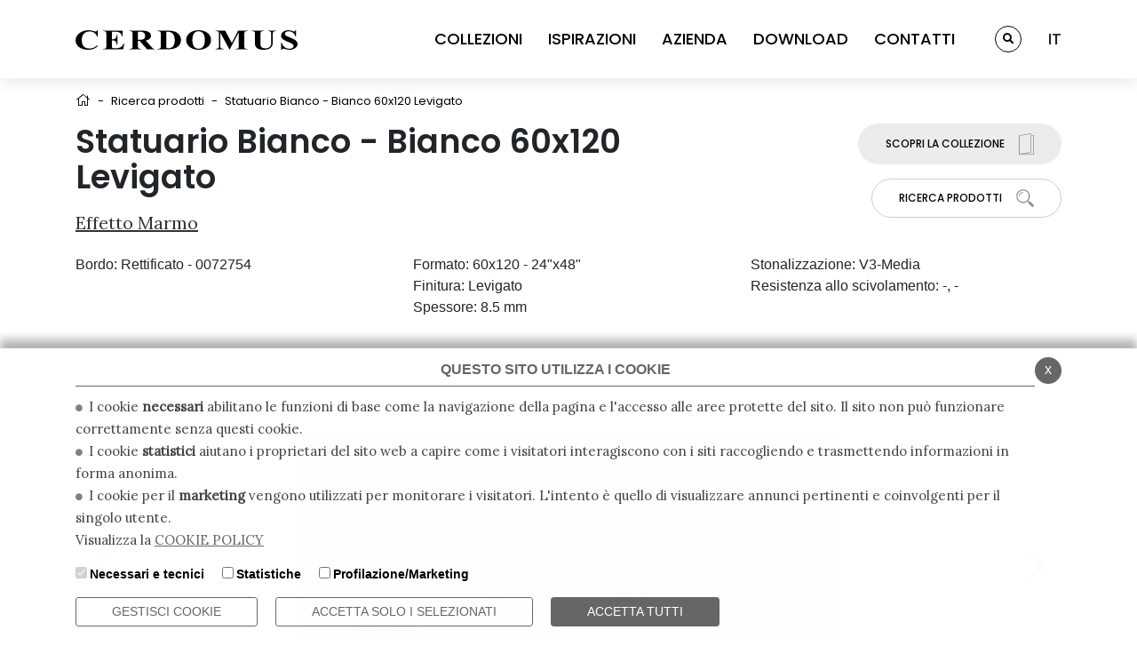

--- FILE ---
content_type: text/html; charset=UTF-8
request_url: https://www.cerdomus.com/it/prodotti/statuario-bianco_bianco_60x120__levigato
body_size: 13031
content:



<!DOCTYPE html>
<html lang="it">
<head>
<!--

		FlexCMP - Digital Experience Platform (DXP)
		v. 7.9.13 - 2025
		(c) 2000-2025 Deda Digital s.r.l. - Bologna, Italy - www.flexcmp.com - www.deda.digital
	-->
		<meta name='generator' content='FlexCMP - www.flexcmp.com' />
	

	<meta charset="UTF-8">
	<meta http-equiv="X-UA-Compatible" content="IE=edge">
	<meta name="viewport" content="width=device-width, initial-scale=1">

	<!-- START INDEX --><title>Statuario Bianco - Bianco 60x120 Levigato | Cerdomus</title><!-- STOP INDEX -->

	<link rel="preconnect" href="//fonts.gstatic.com">
	<link href="//fonts.googleapis.com/css2?family=Lora&family=Poppins:wght@300;400;500;600;700&display=swap" rel="stylesheet">

	<link rel="stylesheet" href="//cdn.jsdelivr.net/npm/bootstrap@4.6.0/dist/css/bootstrap.min.css" integrity="sha384-B0vP5xmATw1+K9KRQjQERJvTumQW0nPEzvF6L/Z6nronJ3oUOFUFpCjEUQouq2+l" crossorigin="anonymous">
	<link rel="stylesheet" href="//pro.fontawesome.com/releases/v5.15.3/css/all.css" integrity="sha384-iKbFRxucmOHIcpWdX9NTZ5WETOPm0Goy0WmfyNcl52qSYtc2Buk0NCe6jU1sWWNB" crossorigin="anonymous">
	<link rel="stylesheet" href="//cdnjs.cloudflare.com/ajax/libs/slick-carousel/1.8.1/slick.min.css" integrity="sha512-yHknP1/AwR+yx26cB1y0cjvQUMvEa2PFzt1c9LlS4pRQ5NOTZFWbhBig+X9G9eYW/8m0/4OXNx8pxJ6z57x0dw==" crossorigin="anonymous" referrerpolicy="no-referrer" />
	<link rel='stylesheet' type='text/css' media='screen' href='//unpkg.com/aos@2.3.1/dist/aos.css' />
	<link rel="stylesheet" href="//cdnjs.cloudflare.com/ajax/libs/lightbox2/2.11.3/css/lightbox.min.css" integrity="sha512-ZKX+BvQihRJPA8CROKBhDNvoc2aDMOdAlcm7TUQY+35XYtrd3yh95QOOhsPDQY9QnKE0Wqag9y38OIgEvb88cA==" crossorigin="anonymous" referrerpolicy="no-referrer" />

	<link rel='stylesheet' type='text/css' media='screen' href='https://www.cerdomus.com/flex/cm/pages/ServeCSS.php/L/IT/N/style.css/M/-/BF/CHROME/BV/131.0.0.0?s4iT5b' />

	<link rel="icon" type="image/png" sizes="32x32" href="https://www.cerdomus.com/flex/TemplatesUSR/assets/img/favicon/favicon-32x32.png">
	<link rel="icon" type="image/png" sizes="96x96" href="https://www.cerdomus.com/flex/TemplatesUSR/assets/img/favicon/favicon-96x96.png">
	<link rel="icon" type="image/png" sizes="16x16" href="https://www.cerdomus.com/flex/TemplatesUSR/assets/img/favicon/favicon-16x16.png">
	
	<meta name='keywords' content='' />
	<meta name='description' content='' />
	<meta name='author' content='Cerdomus' />
    <meta name="robots" content="index,follow">

	<meta name="facebook-domain-verification" content="wudkysusa34t1r5kq7y9x5xf4d5w2o" />
    
	<script src='https://www.google.com/recaptcha/api.js'></script>
	
	
	
	
	
	<!-- Facebook Pixel Code -->
	<script type='text/plain' data-cookieconsent='marketing'>
		!function(f,b,e,v,n,t,s)
		{if(f.fbq)return;n=f.fbq=function(){n.callMethod?
		n.callMethod.apply(n,arguments):n.queue.push(arguments)};
		if(!f._fbq)f._fbq=n;n.push=n;n.loaded=!0;n.version='2.0';
		n.queue=[];t=b.createElement(e);t.async=!0;
		t.src=v;s=b.getElementsByTagName(e)[0];
		s.parentNode.insertBefore(t,s)}(window, document,'script',
		'https://connect.facebook.net/en_US/fbevents.js');

		// Primo Pixel
		fbq('init', '145238214383205');

		// Secondo Pixel
		fbq('init', '1658867154794341');

		// Eventi inviati a entrambi i pixel
		fbq('track', 'PageView');
	</script>

	<noscript>
		<img height="1" width="1" style="display:none"
			src="https://www.facebook.com/tr?id=145238214383205&ev=PageView&noscript=1"/>
		<img height="1" width="1" style="display:none"
			src="https://www.facebook.com/tr?id=1658867154794341&ev=PageView&noscript=1"/>
	</noscript>
	<!-- End Facebook Pixel Code -->

	

	
<script type='text/plain' data-cookieconsent='marketing'>
					var ScarabQueue = ScarabQueue || [];
					(function(id) {
					if (document.getElementById(id)) return;
					var js = document.createElement('script'); js.id = id;
					js.src = '//cdn.scarabresearch.com/js/1031CF3F88C47ACC/scarab-v2.js';
					var fs = document.getElementsByTagName('script')[0];
					fs.parentNode.insertBefore(js, fs);
					})('scarab-js-api');

					ScarabQueue.push(["category","Prodotti > Marmo > Statuario Bianco - Bianco 60x120 Levigato"]);ScarabQueue.push(["go"]);
function _sc_eh_porter(){const e='sc_eh';function n(n){let t=new URL(n.href);if(t.origin===document.location.origin){let o=new URLSearchParams(t.search);o.has(e)||(o.append(e,r),t.search=o.toString(),n.href=t.toString())}}var r=new URLSearchParams(document.location.search).get(e);if(r){document.querySelectorAll('a').forEach((e=>{return null!=e.href&&''!==e.href&&(t=n,o=(r=e).onclick,void(r.onclick=function(){o&&o(),t(r)}));var r,t,o}))}}'complete'===document.readyState?_sc_eh_porter():document.addEventListener('DOMContentLoaded',_sc_eh_porter,!1);

			</script>

</head>


<body class="ricerca-scheda mac chrome vma-131 vmi-0">

	


<header>
    <div class="back-white"></div>
    <div class="container">
        <div class="row justify-content-between align-items-center">
            <div class="col-8 col-md-3 col-xl-auto">
                <a href="https://www.cerdomus.com/it/home" title="Cerdomus">
                    <svg xmlns="http://www.w3.org/2000/svg" data-name="Logo Cerdomus" viewBox="0 0 226.77 20.15" width="250">
                        <path d="M22.69 6.67H22c-.76-3-3.83-5.42-7.77-5.42-4.77 0-7.91 3.44-7.91 8.59 0 6.44 3.07 9 7.87 9a11 11 0 008.06-3.52V17A13.24 13.24 0 0113 20.15c-7.88 0-13-4.1-13-9.72S6 0 13.08 0a17.36 17.36 0 015.34.87 8.3 8.3 0 002.1.53A1.54 1.54 0 0022 0h.65zM225.22 6.41h-.65c-.4-2.59-3.29-5.3-6.72-5.3-2 0-4 .78-4 2.56 0 3.93 12.93 4.11 12.93 10.54 0 3.64-3.94 5.94-8.2 5.94a12.75 12.75 0 01-4.73-.87 5.05 5.05 0 00-1.35-.28 2.05 2.05 0 00-1.81 1.13H210v-7.26h.65a7.92 7.92 0 007.74 6.29c2 0 4.33-1 4.33-2.82 0-4.46-12.75-4.28-12.75-10.81.03-3.26 3.5-5.53 7.37-5.53a10.41 10.41 0 014.37.87 4.34 4.34 0 001.63.44c1 0 1-.7 1.23-1.31h.65zM196.58.44h8.24V1c-3.22 0-3.36.93-3.36 3.32v8.45c0 2.73-.94 7.42-9.32 7.42-6 0-8.86-2.3-8.86-6.61v-9.5c0-2.36 0-3.12-3.39-3.12V.44h12.53V1C189 1 189 1.72 189 4.08v10.45c0 2.16.86 4.19 5 4.19 4.56 0 5.93-3.14 5.93-5.76V4.28c0-2.39-.15-3.32-3.36-3.32zM166.1.44h9.75V1c-3.39 0-3.39.76-3.39 3.12v12c0 2.36 0 3.12 3.39 3.12v.52h-12.53v-.52c3.39 0 3.39-.76 3.39-3.12V2.18l-9.13 17.53h-.44l-9.25-17.26-.07 14.35c0 1.6 1 2.39 3.4 2.39v.52h-8.13v-.52c2.42 0 3.4-.79 3.4-2.39V4.08c0-2.36 0-3.12-3.4-3.12V.44h9.79l6.75 12.72zM37.16 9.41c4.16 0 4.52-1.93 5.1-4.58h.65V15h-.65c-.58-2.65-.94-4.57-5.1-4.57v5.18c0 2.44 0 3 2.5 3 3.39 0 7.66 0 9.46-5h.65l-1.08 6.11H28v-.52c3.4 0 3.4-.76 3.4-3.12v-12c0-2.36 0-3.12-3.4-3.12V.44h20v5.7h-.65c-1-4.31-3.51-4.6-8.24-4.6h-2zM63.78 16.07c0 2.36 0 3.12 3.4 3.12v.52H54.82v-.52c3.4 0 3.4-.76 3.4-3.12v-12c0-2.36 0-3.12-3.4-3.12V.44h13.23c5.42 0 9 1.69 9 5.41 0 2.51-2.46 4.28-5.42 4.75l6.18 6.93c.94 1.08 1.44 1.66 2.85 1.66v.52H73.1l-7.69-8.79h-1.63zm0-6.14h1.74c4.26 0 5.56-1.69 5.56-4 0-3.06-1.66-4.34-5-4.34h-2.3zM113 10.08C113 4.11 118.43 0 125.72 0s12.72 4.11 12.72 10.08-5.44 10.07-12.72 10.07S113 16.05 113 10.08m19.07 0c0-3.41-.79-9-6.36-9s-6.35 5.56-6.35 9 .79 9 6.35 9 6.36-5.57 6.36-9M87 4.08C87 1.72 87 1 83.61 1V.44h11.27c10.69 0 12.83 6.11 12.83 9.64 0 4.63-3.08 9.63-13.19 9.63H83.61v-.52c3.4 0 3.4-.76 3.4-3.12zm5.74 13.19c0 1.08.65 1.34 1.91 1.34 5.75 0 6.69-4.72 6.69-8.39 0-6.75-3.58-8.68-7.12-8.68h-1.47z"/>
                    </svg>
                </a>
            </div>
            <div class="col-auto col-md-8 col-xl-auto wrap-resp">
                <div class="row align-items-center">
                    <div class="col-12 col-lg-auto">
                        <div class="menu-top">
                            <ol>
                                <li>
                                    <a class="link no-click" data-target="">COLLEZIONI</a>
                                    <i class="far fa-chevron-right open-menu-resp d-block d-lg-none"></i>
                                    <div class="big-menu p-lg-4">
                                        <div class="container">
                                            <div class="row d-block d-lg-none">
                                                <div class="col-12">
                                                    <span class="link-back">
                                                        <i class="far fa-chevron-left ico-back"></i>
                                                        <h3 class="text-back">Indietro </h3>
                                                    </span>
                                                </div>
                                            </div>
                                            <div class="row">
                                                <div class="col-12 col-lg-9">
                                                    

<div class="vco-menu-collezione">


    <div class="row no-gutters justify-content-start">
        <div class="col-12 col-lg-auto d-block d-lg-none">
            <a class="ico-service" href="https://www.cerdomus.com/it/collezioni" title="Tutte le collezioni">
                <span class="row no-gutters">
                    <span class="col col-lg-12 order-2 order-lg-1">
                        <p class="label-menu">Tutte le collezioni <i class="fal fa-angle-right"></i></p>
                    </span>
                    <span class="col-auto col-lg-12 order-1 order-lg-2">
                        <img class="d-none d-lg-block" src="https://www.cerdomus.com/flex/TemplatesUSR/assets/img/ico/ico-sfoglia.svg" alt="Ico sfoglia">
                        <img class="d-block d-lg-none" src="https://www.cerdomus.com/flex/TemplatesUSR/assets/img/ico/ico-sfogla-b-small.svg" alt="Ico sfoglia"">
                    </span>
                </span>
            </a>
            
        </div>
        <div class="col-12 col-lg-auto">
            <a class="big-sx" href="https://www.cerdomus.com/it/maxima" title="Maxima">
                <span class="row">
                    <span class="col-12">
                        <p class="label-menu mod-left">Maxima <i class="fal fa-angle-right"></i></p>
                    </span>
                    <span class="col-12 d-none d-lg-block">
                        <img  src='https://www.cerdomus.com/flex/images/u/n/i/D.e47ec95d3287a1b63668/Cerdomus_Grandi_Formati_369x310.jpg'  />
                    </span>
                </span>
            </a>
            
        </div>
        <div class="col-12 col-lg-auto mx-lg-3">
            <a class="big-dx" href="https://www.cerdomus.com/it/outdoor-solution-20mm" title="Outdoor solutions 20mm">
                <span class="row">
                    <span class="col-12">
                        <p class="label-menu mod-left">Outdoor solutions 20mm <i class="fal fa-angle-right"></i></p>
                    </span>
                    <span class="col-12 d-none d-lg-block">
                        <img  src='https://www.cerdomus.com/flex/images/u/n/i/D.04d5c6e91660d422ef37/Cerdomus_Outdoor_Solution_20mm_369x310.jpg'  />
                    </span>
                </span>
            </a>
            
        </div>
        <div class="col-12 col-lg-2">
            <div class="row no-gutters h-100">
                <div class="col-12 col-lg-auto d-none d-lg-block">
                    <a class="ico-service" href="https://www.cerdomus.com/it/collezioni" title="Tutte le collezioni">
                        <span class="row no-gutters">
                            <span class="col col-lg-12 order-2 order-lg-1">
                                <p class="label-menu">Tutte le collezioni <i class="fal fa-angle-right"></i></p>
                            </span>
                            <span class="col-auto col-lg-12 order-1 order-lg-2">
                                <img class="d-none d-lg-block" src="https://www.cerdomus.com/flex/TemplatesUSR/assets/img/ico/ico-sfoglia.svg" alt="Ico sfoglia">
                                <img class="d-block d-lg-none" src="https://www.cerdomus.com/flex/TemplatesUSR/assets/img/ico/ico-sfogla-b-small.svg" alt="Ico sfoglia"">
                            </span>
                        </span>
                    </a>
                    
                </div>
                <div class="w-100 d-none d-lg-block mb-0 mb-md-4"></div>
                <div class="col-12 col-lg-auto align-content-end">
                    <a class="ico-service" href="https://www.cerdomus.com/it/prodotti" title="Ricerca prodotti">
                        <span class="row no-gutters">
                            <span class="col col-lg-12 order-2 order-lg-1">
                                <p class="label-menu">Ricerca prodotti <i class="fal fa-angle-right"></i></p>
                            </span>
                            <span class="col-auto col-lg-12 order-1 order-lg-2">
                                <img class="d-none d-lg-block" src="https://www.cerdomus.com/flex/TemplatesUSR/assets/img/ico/ico-ricerca-big.svg" alt="Ico ricerca">
                                <img class="d-block d-lg-none" src="https://www.cerdomus.com/flex/TemplatesUSR/assets/img/ico/ico-ricerca-b-small.svg" alt="Ico ricerca">
                            </span>
                        </span>
                    </a>
                    
                </div>
            </div>
        </div>
    </div>


</div>


                                                </div>
                                                <div class="col-12 col-lg-3 wrap-effetti">
                                                    <h4 class="title">EFFETTI</h4>
                                                    
<!-- trailindex - start cached content -->

<ol>
<li><a href='https://www.cerdomus.com/it/collezioni/marmo' title='Marmo' ><span>Marmo</span></a></li>
<li><a href='https://www.cerdomus.com/it/collezioni/legno' title='Legno' ><span>Legno</span></a></li>
<li><a href='https://www.cerdomus.com/it/collezioni/pietra' title='Pietra' ><span>Pietra</span></a></li>
<li><a href='https://www.cerdomus.com/it/collezioni/cemento' title='Cemento' ><span>Cemento</span></a></li>
<li><a href='https://www.cerdomus.com/it/collezioni/cotto' title='Cotto' ><span>Cotto</span></a></li>
</ol>


<!-- trailindex - end cached content -->

                                                </div>
                                            </div>
                                        </div>
                                    </div>
                                </li>
                                <li>
                                    <a class="link" href="https://www.cerdomus.com/it/ispirazioni" data-target="">ISPIRAZIONI <i class="far fa-chevron-right d-inline-block d-lg-none"></i></a>
                                </li>
                                <li>
                                    <a class="link  no-click" data-target="">AZIENDA</a>
                                    <i class="far fa-chevron-right open-menu-resp d-inline-block d-lg-none"></i>
                                    <div class="big-menu p-lg-4">
                                        <div class="container">
                                            <div class="row d-block d-lg-none">
                                                <div class="col-12">
                                                    <span class="link-back">
                                                        <i class="far fa-chevron-left ico-back"></i>
                                                        <h3 class="text-back">Indietro </h3>
                                                    </span>
                                                </div>
                                            </div>
                                            <div class="row align-items-center">
                                                <div class="col-12 col-lg-9 d-none d-lg-block">
                                                    <div class="row no-gutters justify-content-start">
                                                        <div class="col-12 col-lg-10">
                                                            
<div class='viewPar BLOBAlignLeft'><p >Dal 1969. In una terra che ci rende unici.</p></div>
<div class='BLOBBlockAlignLeft'><img id='img-1' src='https://www.cerdomus.com/flex/images/1/4/a/D.5140b0038f2d67e93cdd/group_2.jpg' width="791" height="307" alt='' class='viewImg' /></div><div class='BLOBFloatClear'></div>
                                                        </div>
                                                    </div>
                                                </div>
                                                <div class="col-12 col-lg-3 wrap-menu-azienda">
                                                    
<!-- trailindex - start cached content -->

<ol>
<li><a href='https://www.cerdomus.com/it/azienda/chi-siamo' title='' ><span>Chi siamo</span></a></li>
<li><a href='https://www.cerdomus.com/it/azienda/la-nostra-ricerca' title='' ><span>La nostra ricerca</span></a></li>
<li><a href='https://www.cerdomus.com/it/azienda/i-nostri-plus' title='' ><span>I nostri Plus</span></a></li>
<li><a href='https://www.cerdomus.com/it/azienda/certificazioni' title='' ><span>Certificazioni</span></a></li>
<li><a href='https://www.cerdomus.com/it/azienda/ceramica-scelta-sicura' title='' ><span>La ceramica. Una scelta sicura</span></a></li>
</ol>


<!-- trailindex - end cached content -->

                                                </div>
                                            </div>
                                        </div>
                                    </div>
                                </li>
                                <li>
                                    <a class="link" href="https://www.cerdomus.com/it/download">DOWNLOAD <i class="far fa-chevron-right d-inline-block d-lg-none"></i></a>
                                </li>
                                <li>
                                    <a class="link" href="https://www.cerdomus.com/it/contatti">CONTATTI <i class="far fa-chevron-right d-inline-block d-lg-none"></i></a>
                                </li>
                            </ol>

                        </div>
                    </div>
                    <div class="col-12 col-lg-auto">
                        <a href="https://www.cerdomus.com/it/prodotti" class="search-top">
                            <span class="ico-round d-none d-lg-inline-block">
                                <i class="fas fa-search"></i>
                            </span>
                            <span class="d-block d-lg-none">
                                Ricerca prodotti <i class="far fa-chevron-right"></i>
                            </span>
                        </a>

                    </div>
                    <div class="col-12 col-lg-auto">
                        <!--_LANGSWITCH -->
                        
				<div class='lang'>
					<span>IT</span>
					<div class='menu-lang'><a class='item' href='/en/products/statuario-bianco_bianco_60x120__levigato'>EN</a><a class='item' href='/de/produkte/statuario-bianco_bianco_60x120__levigato'>DE</a><a class='item' href='/fr/produits/statuario-bianco_bianco_60x120__levigato'>FR</a></div>
				</div>
			
                    </div>
                </div>

            </div>
            <div class="col-auto d-block d-lg-none">
                <div class="wrap-ham-menu-top">
                    <button class="menu">
                      <svg width="35" height="35" viewBox="0 0 100 100">
                        <path class="line line1" d="M 20,29.000046 H 80.000231 C 80.000231,29.000046 94.498839,28.817352 94.532987,66.711331 94.543142,77.980673 90.966081,81.670246 85.259173,81.668997 79.552261,81.667751 75.000211,74.999942 75.000211,74.999942 L 25.000021,25.000058" />
                        <path class="line line2" d="M 20,50 H 80" />
                        <path class="line line3" d="M 20,70.999954 H 80.000231 C 80.000231,70.999954 94.498839,71.182648 94.532987,33.288669 94.543142,22.019327 90.966081,18.329754 85.259173,18.331003 79.552261,18.332249 75.000211,25.000058 75.000211,25.000058 L 25.000021,74.999942" />
                      </svg>
                    </button>
                </div>
            </div>
        </div>
    </div>
</header>




    <div class="wrap-breadcrumb py-2 py-md-3">
	<div class="container">
	    <div class='row align-items-center no-gutters'>
	        <div class='col-auto'>
		       	<a class="bread-home" href="https://www.cerdomus.com/it/home"><i class="fal fa-home"></i></a>
	        </div>
			
			<div class="col-auto px-2"><span class="divider">-</span></div>
			
	
	<div class="col-auto"><a href="https://www.cerdomus.com/it/prodotti">Ricerca prodotti</a></div>
	<div class="col-auto px-2"><span class="divider">-</span></div>
	
	
	<div class="col-auto">Statuario Bianco - Bianco 60x120 Levigato</div>
	

	<!-- -->

	<!-- -->

	    </div>
	</div>
</div>

    <!-- START INDEX -->
    <section class="corpopagina pb-4">
        <div class="container">
			
<div class="row">
	<div class="col-12 col-md order-1 order-md-1">
		<h1>Statuario Bianco - Bianco 60x120 Levigato</h1>
		<h2><a href="https://www.cerdomus.com/it/prodotti?e=6">Effetto Marmo</a></h2>
	</div>
	<div class="col-12 col-md-auto mt-4 mt-md-0 text-center text-md-right order-3 order-md-2 wrap-btn-top-right">
		<div class="row no-gutters">
			<div class="col-6 col-md-12 pr-1 pr-md-0">
				<a class="btn btn-grey mb-3" href="/it/collezioni/marmo/statuario-bianco" title="">
					<span class="row align-items-center no-gutters">
						<span class="col-auto">
							SCOPRI LA COLLEZIONE
						</span>
						<span class="col-auto  pl-1 pl-md-3">
							<img src="https://www.cerdomus.com/flex/TemplatesUSR/assets/img/ico/ico-sfoglia-black.svg" alt="Icona sfoglia">
						</span>
					</span>
				</a>
			</div>
			<div class="col-6 col-md-12 pl-1 pl-md-0">
				<a class="btn btn-white btn-bordered" href="https://www.cerdomus.com/it/prodotti" title="">
					<span class="row align-items-center no-gutters">
						<span class="col-auto">
							Ricerca Prodotti
						</span>
						<span class="col-auto pl-1 pl-md-3">
							<img src="https://www.cerdomus.com/flex/TemplatesUSR/assets/img/ico/ico-cerca-small.svg" alt="Icona cerca">
						</span>
					</span>
				</a>
			</div>
		</div>
	</div>

	<div class="col-12 wrap-effect order-2 order-md-3">
		<div class="row pt-3">
			<div class="col-12 col-md-4">
				<div class="row no-gutters">
					<div class="col-auto">
						<span class="labelEffect">Bordo:</span>
					</div>
					<div class="col-auto pl-1">
						
						<span class="textEffect">Rettificato - 0072754</span><br />
						
					</div>
				</div>
			</div>
			<div class="col-12 col-md-4">
				<div class="row no-gutters">
					<div class="col-12">
						<span class="labelEffect">Formato:</span>
						<span class="textEffect">60x120 - 24"x48"</span>
					</div>
					<div class="col-12">
						<span class="labelEffect">Finitura:</span>
						<span class="textEffect">Levigato</span>
					</div>
					<div class="col-12">
						<span class="labelEffect">Spessore:</span>
						
						<span class="textEffect">8.5 mm</span>
						
					</div>
				</div>
			</div>
			<div class="col-12 col-md-4">
				<div class="row no-gutters">
					<div class="col-auto">
						<span class="labelEffect">Stonalizzazione:</span>
					</div>
					<div class="col-auto pl-1">
						
						<span class="textEffect">V3-Media</span>
						
					</div>
				</div>
				<div class="row no-gutters">
					<div class="col-auto">
						<span class="labelEffect">Resistenza allo scivolamento:</span>
					</div>
					<div class="col-auto pl-1">
						
						<span class="textEffect">-, -</span><br />
						
					</div>
				</div>
			</div>
		</div>
	</div>

	<div class="col-12 my-3 my-md-5 order-4 order-md-4">
		<hr>
	</div>
	<div class="col-12 order-5 order-md-5">
		<div class="slider-colori">
			
			<div class="item">
				<img data-lazy="https://www.cerdomus.com/flex/AppData/WebLive/allegati-catalogo-2021/webArticoli/0072754_1.jpg" data-src="https://www.cerdomus.com/flex/AppData/WebLive/allegati-catalogo-2021/webArticoli/0072754_1.jpg" alt="">
			</div>
			
			<div class="item">
				<img data-lazy="https://www.cerdomus.com/flex/AppData/WebLive/allegati-catalogo-2021/webArticoli/0072754_10.jpg" data-src="https://www.cerdomus.com/flex/AppData/WebLive/allegati-catalogo-2021/webArticoli/0072754_10.jpg" alt="">
			</div>
			
			<div class="item">
				<img data-lazy="https://www.cerdomus.com/flex/AppData/WebLive/allegati-catalogo-2021/webArticoli/0072754_2.jpg" data-src="https://www.cerdomus.com/flex/AppData/WebLive/allegati-catalogo-2021/webArticoli/0072754_2.jpg" alt="">
			</div>
			
			<div class="item">
				<img data-lazy="https://www.cerdomus.com/flex/AppData/WebLive/allegati-catalogo-2021/webArticoli/0072754_3.jpg" data-src="https://www.cerdomus.com/flex/AppData/WebLive/allegati-catalogo-2021/webArticoli/0072754_3.jpg" alt="">
			</div>
			
			<div class="item">
				<img data-lazy="https://www.cerdomus.com/flex/AppData/WebLive/allegati-catalogo-2021/webArticoli/0072754_4.jpg" data-src="https://www.cerdomus.com/flex/AppData/WebLive/allegati-catalogo-2021/webArticoli/0072754_4.jpg" alt="">
			</div>
			
			<div class="item">
				<img data-lazy="https://www.cerdomus.com/flex/AppData/WebLive/allegati-catalogo-2021/webArticoli/0072754_5.jpg" data-src="https://www.cerdomus.com/flex/AppData/WebLive/allegati-catalogo-2021/webArticoli/0072754_5.jpg" alt="">
			</div>
			
			<div class="item">
				<img data-lazy="https://www.cerdomus.com/flex/AppData/WebLive/allegati-catalogo-2021/webArticoli/0072754_6.jpg" data-src="https://www.cerdomus.com/flex/AppData/WebLive/allegati-catalogo-2021/webArticoli/0072754_6.jpg" alt="">
			</div>
			
			<div class="item">
				<img data-lazy="https://www.cerdomus.com/flex/AppData/WebLive/allegati-catalogo-2021/webArticoli/0072754_7.jpg" data-src="https://www.cerdomus.com/flex/AppData/WebLive/allegati-catalogo-2021/webArticoli/0072754_7.jpg" alt="">
			</div>
			
			<div class="item">
				<img data-lazy="https://www.cerdomus.com/flex/AppData/WebLive/allegati-catalogo-2021/webArticoli/0072754_8.jpg" data-src="https://www.cerdomus.com/flex/AppData/WebLive/allegati-catalogo-2021/webArticoli/0072754_8.jpg" alt="">
			</div>
			
			<div class="item">
				<img data-lazy="https://www.cerdomus.com/flex/AppData/WebLive/allegati-catalogo-2021/webArticoli/0072754_9.jpg" data-src="https://www.cerdomus.com/flex/AppData/WebLive/allegati-catalogo-2021/webArticoli/0072754_9.jpg" alt="">
			</div>
			
		</div>
	</div>
</div>
<div class="row">
	<div class="col-12">
		<div class="tab-info">
			<div class="head-tab">
				<div class="row no-gutters flex-nowrap row-scroll-sm">
					<div class="col-auto col-md">
						<div class="tab active" data-tab="colori">
							Tutti i colori
						</div>
					</div>
					
					<div class="col-auto col-md">
						<div class="tab" data-tab="decori">
							Decori
						</div>
					</div>
					
					
					<div class="col-auto col-md">
						<div class="tab" data-tab="pezzi">
							Pezzi speciali
						</div>
					</div>
					
					
					<div class="col-auto col-md">
						<div class="tab" data-tab="download">
							Download
						</div>
					</div>
					
					<div class="col-auto col-md">
						<div class="tab" data-tab="certificazioni">
							Certificazioni
						</div>
					</div>
				</div>
			</div>
			<div class="tab-content">
				<div class="single-tab tab-colori active">
					<div class="row">
						
<div class="col-6 col-md-4 col-lg-3 mb-3">
	<div class="result">
		<h3 class="title-top">
			Bianco
		</h3>
		<div class="wrap-img">
			<img src="https://www.cerdomus.com/flex/AppData/WebLive/allegati-catalogo-2021/webColoriSerie/BIAN/6509bd16df1e22.31437513/Cerdomus_Stautario Bianco_Box Colori_333x333.jpg" alt="">
		</div>
		<div class="wrap-link">
			<a href="/it/prodotti/statuario-bianco_bianco_120x120__matt">120x120  Matt</a>
<a href="/it/prodotti/statuario-bianco_bianco_60x120__matt">60x120  Matt</a>
<a href="/it/prodotti/statuario-bianco_bianco_60x60__matt">60x60  Matt</a>
<a href="/it/prodotti/statuario-bianco_bianco_30x60__matt">30x60  Matt</a>
<a href="/it/prodotti/statuario-bianco_bianco_120x120__levigato">120x120  Levigato</a>
<a href="/it/prodotti/statuario-bianco_bianco_60x120__levigato">60x120  Levigato</a>
<a href="/it/prodotti/statuario-bianco_bianco_60x60__levigato">60x60  Levigato</a>
		</div>
	</div>
</div>



					</div>
				</div>
				<div class="single-tab tab-decori">
					<h4 class="pb-4">Decori in questo spessore:</h4>
					<div class="row">
						
						<div class="col-6 col-md-3 col-lg-2 mb-3">
							<div class="result">
								<div class="wrap-img">
									<!--class="apertura-decoro"-->
									<a class="apertura-decoro" href="https://www.cerdomus.com/flex/AppData/WebLive/allegati-catalogo-2021/webArticoli/0072799_2.jpg" data-lightbox="Mosaico 4,7x4,7" >
										<img src="https://www.cerdomus.com/flex/AppData/WebLive/allegati-catalogo-2021/webArticoli/0072799_2.jpg" alt="Mosaico 4,7x4,7">
									</a>
								</div>
								<h3 class="title">
									Mosaico 4,7x4,7
								</h3>
								<p class="text mt-0">
									<strong>30x30</strong> 12"x12"<br />
									0072799 Matt<br />0072800 Levigato
								</p>
								
							</div>
						</div>
						
						<div class="col-6 col-md-3 col-lg-2 mb-3">
							<div class="result">
								<div class="wrap-img">
									<!--class="apertura-decoro"-->
									<a class="apertura-decoro" href="https://www.cerdomus.com/flex/AppData/WebLive/allegati-catalogo-2021/webArticoli/0072802_1.jpg" data-lightbox="Contrasti con Tozz.Piombo" >
										<img src="https://www.cerdomus.com/flex/AppData/WebLive/allegati-catalogo-2021/webArticoli/0072802_1.jpg" alt="Contrasti con Tozz.Piombo">
									</a>
								</div>
								<h3 class="title">
									Contrasti con Tozz.Piombo
								</h3>
								<p class="text mt-0">
									<strong>30x30</strong> 12"x12"<br />
									0072802 Matt<br />0072803 Levigato
								</p>
								
							</div>
						</div>
						
					</div>


						

						
					



				</div>
				<div class="single-tab tab-pezzi">
					<h4 class="pb-4">Pezzi speciali in questo spessore:</h4>
					<div class="row">
						
						<div class="col-6 col-sm-4 col-lg-2 mb-4">
							<div class="wrap-img">
								<img src="https://www.cerdomus.com/flex/AppData/WebLive/allegati-catalogo-2021/webDisegni/BTP00001/1631523064.1611/BTP00001.png">
							</div>
							<h5>Battiscopa</h5>
							<!--<small>
								<strong>4,8x120</strong>
								1.9"x48"
							</small>-->
							<p>
								<strong>4,8x120</strong> 1.9"x48"<br />
								0072811 Matt<br />0072812 Levigato
							</p>
							
						</div>
						
						<div class="col-6 col-sm-4 col-lg-2 mb-4">
							<div class="wrap-img">
								<img src="https://www.cerdomus.com/flex/AppData/WebLive/allegati-catalogo-2021/webDisegni/BTS_DX01/1631523064.167/BTS_DX01.png">
							</div>
							<h5>Battiscala Dx</h5>
							<!--<small>
								<strong>4,8</strong>
								1.9"
							</small>-->
							<p>
								<strong>4,8</strong> 1.9"<br />
								0072813 Matt<br />0072815 Levigato
							</p>
							
						</div>
						
						<div class="col-6 col-sm-4 col-lg-2 mb-4">
							<div class="wrap-img">
								<img src="https://www.cerdomus.com/flex/AppData/WebLive/allegati-catalogo-2021/webDisegni/BTS_SX01/1631523064.1739/BTS_SX01.png">
							</div>
							<h5>Battiscala Sx</h5>
							<!--<small>
								<strong>4,8</strong>
								1.9"
							</small>-->
							<p>
								<strong>4,8</strong> 1.9"<br />
								0072814 Matt<br />0072816 Levigato
							</p>
							
						</div>
						
						<div class="col-6 col-sm-4 col-lg-2 mb-4">
							<div class="wrap-img">
								<img src="https://www.cerdomus.com/flex/AppData/WebLive/allegati-catalogo-2021/webDisegni/GRA00001/1631523064.9234/GRA00001.png">
							</div>
							<h5>Gradino Costa Retta</h5>
							<!--<small>
								<strong>33x120</strong>
								13"x48"
							</small>-->
							<p>
								<strong>33x120</strong> 13"x48"<br />
								0072817 Matt<br />0072818 Levigato
							</p>
							
						</div>
						
						<div class="col-6 col-sm-4 col-lg-2 mb-4">
							<div class="wrap-img">
								<img src="https://www.cerdomus.com/flex/AppData/WebLive/allegati-catalogo-2021/webDisegni/ANG00004/1631523064.1207/ANG00004.png">
							</div>
							<h5>Ang. Dx Grad. Costa Retta</h5>
							<!--<small>
								<strong>33x120</strong>
								13"x48"
							</small>-->
							<p>
								<strong>33x120</strong> 13"x48"<br />
								0072819 Matt<br />0072821 Levigato
							</p>
							
						</div>
						
						<div class="col-6 col-sm-4 col-lg-2 mb-4">
							<div class="wrap-img">
								<img src="https://www.cerdomus.com/flex/AppData/WebLive/allegati-catalogo-2021/webDisegni/ANG00003/1631523064.1096/ANG00003.png">
							</div>
							<h5>Ang. Sx Grad. Costa Retta</h5>
							<!--<small>
								<strong>33x120</strong>
								13"x48"
							</small>-->
							<p>
								<strong>33x120</strong> 13"x48"<br />
								0072820 Matt<br />0072822 Levigato
							</p>
							
						</div>
						
					</div>
				</div>
				<div class="single-tab tab-download">
					<div class="row justify-content-between">
						
						
<div class="col-12 col-md-4 col-lg-3">
	<h3 class="title">Cataloghi</h3>
	<div class="row no-gutters">
		
		<div class="col-12 mb-2">
			<a href="https://www.cerdomus.com/flex/FixedPages/Common/serveAllegato.php/L/IT/id/485" class="single-download" title="">
				<span class="row no-gutters align-items-center">
					<span class="col-auto pr-2">
						<i class="fal fa-file-pdf"></i>
					</span>
					<span class="col-auto">
						Catalogo
					</span>
				</span>
			</a>
		</div>
		
	</div>
</div>


						
						
<div class="col-12 col-md-4 col-lg-3">
	<h3 class="title">Dati tecnici</h3>
	<div class="row no-gutters">
		
		<div class="col-12 mb-2">
			<a href="https://www.cerdomus.com/flex/FixedPages/Common/serveAllegato.php/L/IT/id/1066" class="single-download" title="">
				<span class="row no-gutters align-items-center">
					<span class="col-auto pr-2">
						<i class="fal fa-file-pdf"></i>
					</span>
					<span class="col-auto">
						Caratteristiche Tecniche
					</span>
				</span>
			</a>
		</div>
		
	</div>
</div>


						
						
<div class="col-12 col-md-4 col-lg-3">
	<h3 class="title">Indicazioni e Consigli Utili</h3>
	<div class="row no-gutters">
		
		<div class="col-12 mb-2">
			<a href="https://www.cerdomus.com/flex/FixedPages/Common/serveAllegato.php/L/IT/id/1006" class="single-download" title="">
				<span class="row no-gutters align-items-center">
					<span class="col-auto pr-2">
						<i class="fal fa-file-pdf"></i>
					</span>
					<span class="col-auto">
						Indicazioni di Posa
					</span>
				</span>
			</a>
		</div>
		
		<div class="col-12 mb-2">
			<a href="https://www.cerdomus.com/flex/FixedPages/Common/serveAllegato.php/L/IT/id/1007" class="single-download" title="">
				<span class="row no-gutters align-items-center">
					<span class="col-auto pr-2">
						<i class="fal fa-file-pdf"></i>
					</span>
					<span class="col-auto">
						Pulizia e manutenzione
					</span>
				</span>
			</a>
		</div>
		
		<div class="col-12 mb-2">
			<a href="https://www.cerdomus.com/flex/FixedPages/Common/serveAllegato.php/L/IT/id/1103" class="single-download" title="">
				<span class="row no-gutters align-items-center">
					<span class="col-auto pr-2">
						<i class="fal fa-file-pdf"></i>
					</span>
					<span class="col-auto">
						Schemi di Posa
					</span>
				</span>
			</a>
		</div>
		
	</div>
</div>


						
					</div>
				</div>
				<div class="single-tab tab-certificazioni">
					<div class="row justify-content-center align-items-center">
						<div class="col-auto px-4 mb-3">
							<a class="target_blank" href="/it/azienda/certificazioni" title="Certificazioni">
								<img src="https://www.cerdomus.com/flex/Extensions/templates/fe/img/loghi-certificazioni/Logo Certificazione_EMAS.png" alt="">
							</a>
						</div>
						<div class="col-auto px-4 mb-3">
							<a class="target_blank" href="/it/azienda/certificazioni" title="Certificazioni">
								<img src="https://www.cerdomus.com/flex/Extensions/templates/fe/img/loghi-certificazioni/Logo Certificazione_Certiquality 14001.png" alt="">
							</a>
						</div>
						<div class="col-auto px-4 mb-3">
							<a class="target_blank" href="/it/azienda/certificazioni" title="Certificazioni">
								<img src="https://www.cerdomus.com/flex/Extensions/templates/fe/img/loghi-certificazioni/Logo Certificazione_Certiquality 9001.png" alt="">
							</a>
						</div>
						<div class="col-auto px-4 mb-3">
							<a class="target_blank" href="/it/azienda/certificazioni" title="Certificazioni">
								<img src="https://www.cerdomus.com/flex/Extensions/templates/fe/img/loghi-certificazioni/Logo_Certificazione_Cerdomus_Leed_2024.png" alt="">
							</a>
						</div>
						<div class="col-auto px-4 mb-3">
							<a class="target_blank" href="/it/azienda/certificazioni" title="Certificazioni">
								<img src="https://www.cerdomus.com/flex/Extensions/templates/fe/img/loghi-certificazioni/Logo_Certificazione_Riciclo.png" alt="">
							</a>
						</div>
						<div class="col-auto px-4 mb-3">
							<a class="target_blank" href="/it/azienda/certificazioni" title="Certificazioni">
								<img src="https://www.cerdomus.com/flex/Extensions/templates/fe/img/loghi-certificazioni/Logo Certificazione_A+.png" alt="">
							</a>
						</div>
						<div class="col-auto px-4 mb-3">
							<a class="target_blank" href="/it/azienda/certificazioni" title="Certificazioni">
								<img src="https://www.cerdomus.com/flex/Extensions/templates/fe/img/loghi-certificazioni/Logo Certificazione_Ceramic Of Italy.png" alt="">
							</a>
						</div>
						<div class="col-auto px-4 mb-3">
							<a class="target_blank" href="/it/azienda/certificazioni" title="Certificazioni">
								<img src="https://www.cerdomus.com/flex/Extensions/templates/fe/img/loghi-certificazioni/Logo Certificazione_CE.png" alt="">
							</a>
						</div>
						<div class="col-auto px-4 mb-3">
							<a class="target_blank" href="/it/azienda/certificazioni" title="Certificazioni">
								<img src="https://www.cerdomus.com/flex/Extensions/templates/fe/img/loghi-certificazioni/Logo Certificazione_CCC.png" alt="">
							</a>
						</div>
						<div class="col-auto px-4 mb-3">
							<a class="target_blank" href="/it/azienda/certificazioni" title="Certificazioni">
								<img src="https://www.cerdomus.com/flex/Extensions/templates/fe/img/loghi-certificazioni/Loghi_Certificazioni_24.png" alt="">
							</a>
						</div>
						<div class="col-auto px-4 mb-3">
							<a class="target_blank" href="/it/azienda/certificazioni" title="Certificazioni">
								<img src="https://www.cerdomus.com/flex/Extensions/templates/fe/img/loghi-certificazioni/Logo Certificazione_EPD Italy.png" alt="">
							</a>
						</div>
						
					</div>
				</div>
			</div>
		</div>
	</div>
</div>


        </div>
    </section>


    <!-- STOP INDEX -->

	<footer class="py-3 py-md-5">
    <div class='container'>
        <div class="row">
            <div class="col-12 order-2 order-md-1">
                <a href="https://www.cerdomus.com/it/home"><img src="https://www.cerdomus.com/flex/TemplatesUSR/assets/img/loghi/logo-cerdomus-footer-bianco2.svg" width="200"></a>
            </div>
            <div class="col-12 col-md-8 col-lg order-2 order-md-1">
                <p class="text-footer mt-3" style="color: white;">
                    <strong class="mb-1 d-block">Cerdomus S.r.l.</strong>

                    Via Emilia Ponente, 1000 - 48014 Castel Bolognese (RA) Italy<br />
                    Tel. +39.0546.652111 - Email: info@cerdomus.com<br />
                    Codice Fiscale e numero iscrizione al registro imprese di Ravenna<br /> 
                    02620780391 - REA RA 217992 - Capitale Sociale Euro 20.000.000 i.v.<br /> 
                    <!--P.N.> € 36.000.000 - Società a Socio Unico  -->
                </p>
            </div>
            <div class="col-12 col-lg-8 col-xl order-1 order-md-2">
                <div class="row no-gutters justify-content-end mt-3">
                    <div class="col-12 text-right">
                        <div class="menu-footer">
                            
<!-- trailindex - start cached content -->

<ol>
<li><a href='https://www.cerdomus.com/it/privacy-policy' title='' ><span>Privacy Policy</span></a></li>
<li><a href='https://www.cerdomus.com/flex/cm/pages/eu-privacy.php/L/IT' title='' ><span>Cookie Policy</span></a></li>
<li><a href='https://www.cerdomus.com/it/condizioni-generali' title='' ><span>Condizioni generali</span></a></li>
<li><a href='https://whistleblowing.cerdomus.com' title='' ><span>Whistleblowing</span></a></li>
<li><a href='https://www.cerdomus.com/it/codice-etico' title='' ><span>Codice Etico</span></a></li>
</ol>


<!-- trailindex - end cached content -->

                        </div>                        
                    </div>
                    <div class="w-100"></div>
                    <div class="col-12 col-md-5">
                        <a href="https://www.cerdomus.com/it/iscriviti-alla-newsletter" class="btn btn-round btn-block btn-small btn-white my-3 my-md-4" >
                            Iscriviti alla newsletter
                        </a>
                    </div>
                    <div class="w-100"></div>
                    <div class="col-12 col-xl-7">
                        <div class="row justify-content-center justify-content-md-end social-sharing">
                            <div class="col-auto">
                                <a class="target_blank" href="https://www.facebook.com/Cerdomus/" title="Facebook">
                                    <i class="fab fa-facebook"></i>
                                </a>
                            </div>
                            <div class="col-auto">
                                <a class="target_blank" href="https://www.instagram.com/cerdomus/" title="Instagram">
                                    <i class="fab fa-instagram"></i>
                                </a>
                            </div>                 
                            <div class="col-auto">
                                <a class="target_blank" href="https://www.linkedin.com/company/cerdomus/?originalSubdomain=it" title="Linkedin">
                                    <i class="fab fa-linkedin"></i>
                                </a>
                            </div>
                            <div class="col-auto">
                                <a class="target_blank" href="https://www.youtube.com/channel/UCusU7q7UgH6rqdBXMP6qDgg" title="Youtube">
                                    <i class="fab fa-youtube"></i>
                                </a>
                            </div>                            
                        </div>
                    </div>
                </div>
            </div>
        </div>
    </div>
</footer>
<a href="https://www.cerdomus.com/it/contatti" class="contattaci-sticky">
    <span class="row align align-items-center no-gutters flex-nowrap">
        <span class="col-auto">
            CONTATTACI
        </span>
        <span class="col-auto">
            <i class="fal fa-pencil-alt ml-3"></i>
        </span>
    </span>
</a>

    <div class='adminlinks'>
    <div class='container'>
        <div class='row justify-content-center'>
            <div class='col-auto'>
                
                
            </div>
        </div>
    </div>
</div>

<script type='text/html' id='eu-privacy-tpl'>&lt;style type='text/css'&gt;

	:root {
		--colore-primario: #666;
	}

	#eu-privacy {
		position: fixed;
		left: 0;
		width: 100%;
		min-height: 50px;
		z-index: 10000;
		bottom: 0;
		overflow: hidden;
		color: black;
		background-color: rgba(255,255,255,0.97);
		box-shadow: 0 -10px 10px rgba(0,0,0,0.3);
		-webkit-transform: translateY(600px);
		   -moz-transform: translateY(600px);
			-ms-transform: translateY(600px);
			 -o-transform: translateY(600px);
				transform: translateY(600px);
		
		-webkit-transition: transform 0.5s ease-in;
		-moz-transition: transform 0.5s ease-in;
		-ms-transition: transform 0.5s ease-in;
		-o-transition: transform 0.5s ease-in;
		transition: transform 0.5s ease-in;	
	}
	#eu-privacy.open {
		-webkit-transform: translateY(0px);
		   -moz-transform: translateY(0px);
			-ms-transform: translateY(0px);
			 -o-transform: translateY(0px);
				transform: translateY(0px);
		
		-webkit-transition: transform 0.5s 1s ease-in;
		-moz-transition: transform 0.5s 1s ease-in;
		-ms-transition: transform 0.5s 1s ease-in;
		-o-transition: transform 0.5s 1s ease-in;
		transition: transform 0.5s 1s ease-in;	
	}
	
	
	#eu-privacy-inner { margin: 15px; }
	#eu-privacy-inner p { font-size: 15px; line-height: 25px; color: #444444;}
	#eu-privacy-inner p a { color: var(--colore-primario); text-decoration: underline;}
	
	#eu-privacy-inner p i {     
		font-size: 8px;
		top: -1px;
		position: relative;
		margin-right: 3px; 
		color: grey;
	}
	#eu-privacy-inner .title { 
		font-size: 16px;
		letter-spacing: 0;
		line-height: 17px;
		/*color: black;
		margin-bottom: 5px;*/
		text-transform: uppercase;
		font-weight: 700;
		text-align: center;
	
		color: var(--colore-primario);
		margin-bottom: 10px;
		padding-bottom: 10px;
		border-bottom: 1px solid var(--colore-primario);
	}
	.eu-privacy-check label {
		display: inline-block;
		max-width: 100%;
		margin-bottom: 5px;
		font-weight: 700;
		font-size: 14px;
		position: relative;
		margin-right: 5px;
	}
	.eu-privacy-buttons-container {
		margin: 5px 0 0;
		font-size: 12px;
		display: block;
		position: relative;
		font-family: "Montserrat",sans-serif;
	}
	
	.eu-privacy-checks, .eu-privacy-buttons {
		display: flex;
		justify-content: flex-start;
	}
	
	.eu-privacy-check {
		margin: 0 15px 10px 0;
	}
	
	.eu-privacy-buttons .eu-privacy-button {
		display: inline-block;
		font-weight: 500;
		/*color: var(--colore-primario);*/
		text-align: center;
		vertical-align: middle;
		cursor: pointer;
		-webkit-user-select: none;
		-moz-user-select: none;
		-ms-user-select: none;
		user-select: none;
		/*background-color: transparent;*/
		border: 1px solid var(--colore-primario);
		text-transform: uppercase;
		padding: 5px 40px;
		font-size: 14px;
		line-height: 1.5;
		border-radius: .2rem;
		transition: color .3s ease-in-out, background-color .3s ease-in-out, border-color .15s ease-in-out,box-shadow .15s ease-in-out, opacity 0.3s ease-in-out;
		color: #fff;
		background-color: var(--colore-primario);
	}
	
	.eu-privacy-button:hover {
		text-decoration: none;
		/*
		color: #fff;
		background-color: var(--colore-primario);
		opacity: 0.7;
		*/
		color: var(--colore-primario);
		background-color: transparent;
	}
	
	.eu-privacy-buttons .eu-privacy-button-choose, .eu-privacy-buttons .eu-privacy-button-close, .eu-privacy-buttons .eu-privacy-choose {
		color: var(--colore-primario);
		background-color: transparent;
	}

	.eu-privacy-buttons .eu-privacy-button-choose:hover, .eu-privacy-buttons .eu-privacy-button-close:hover, .eu-privacy-buttons .eu-privacy-choose:hover {
		background-color: var(--colore-primario);
		color: #fff;
	}

	.eu-privacy-buttons .eu-privacy-button-all:hover {
		color: #fff;
		background-color: var(--colore-primario);
		opacity: 0.7;
	}
	/*
	
	.eu-privacy-buttons .eu-privacy-button-all {
		color: #fff;
		background-color: var(--colore-primario);
		border-color: var(--colore-primario);
		text-transform: uppercase;
		padding: 5px 40px;
	}
	*/
	
	.eu-privacy-buttons .eu-privacy-button-container {
		margin: 0 20px 0 0;
	}
	.eu-privacy-close-box a.eu-privacy-button.eu-privacy-button-close {
		margin-top:-5px;
		background-color: var(--colore-primario);
		color: #ffffff;
		border-radius: 50%;
		width: 30px;
		height: 30px;
		display: block;
		text-align: center;
		line-height: 27px;
		transition: color .15s ease-in-out, background .3s ease-in-out, border-color .15s ease-in-out, box-shadow .15s ease-in-out, opacity 0.3s ease-in-out;
	}
	.eu-privacy-close-box a.eu-privacy-button.eu-privacy-button-close:hover {
		color: var(--colore-primario);
		background-color: #ffffff;
	}
	.d-none { display: none; }
	.float-right { float: right !important;}
	@media screen and (max-width: 769px) {
		#eu-privacy-inner p, .eu-privacy-check label { font-size: 13px; line-height: 20px;}
	}
	@media screen and (max-width: 568px) {
		.eu-privacy-close-box a.eu-privacy-button.eu-privacy-button-close {
			margin-top:0;
		}
		#eu-privacy {
			width: 100vw;
		}
		.eu-privacy-close-box {
			position: absolute;
			right: 15px;
			top: 5px;
			z-index: 1000;
		}
		.eu-privacy-buttons, .eu-privacy-checks {
			flex-wrap: wrap;
		}
		.eu-privacy-buttons .eu-privacy-button-container {
			margin: 0px 0px 10px 0;
			width: 100%;
		}
		.eu-privacy-buttons .eu-privacy-button {
			width: 100%;
		}
		.eu-privacy-check { margin: 5px 0; flex: 1 1 100%;}
		#eu-privacy-inner .title { font-size: 13px; line-height: 13px; font-weight: 500;}
	}
&lt;/style&gt;

&lt;div class="container"&gt;
	&lt;div class="eu-privacy-close-box float-right"&gt;
		&lt;a href="#" class="eu-privacy-button eu-privacy-button-close"&gt;x&lt;/a&gt;
	&lt;/div&gt;
	&lt;div class="row justify-content-center"&gt;
		&lt;div class="col-12 px-0"&gt;
			&lt;h5 class="title"&gt;Questo sito utilizza i cookie&lt;/h5&gt;

			&lt;p class="text"&gt;
				&lt;i class="fas fa-circle"&gt;&lt;/i&gt; I cookie &lt;strong&gt;necessari&lt;/strong&gt; abilitano le funzioni di base come la navigazione della pagina e l'accesso alle aree protette del sito. Il sito non pu&amp;ograve; funzionare correttamente senza questi cookie.&lt;br /&gt;
				&lt;i class="fas fa-circle"&gt;&lt;/i&gt; I cookie &lt;strong&gt;statistici&lt;/strong&gt; aiutano i proprietari del sito web a capire come i visitatori interagiscono con i siti raccogliendo e trasmettendo informazioni in forma anonima.&lt;br /&gt;
				&lt;i class="fas fa-circle"&gt;&lt;/i&gt; I cookie per il &lt;strong&gt;marketing&lt;/strong&gt; vengono utilizzati per monitorare i visitatori. L'intento &amp;egrave; quello di visualizzare annunci pertinenti e coinvolgenti per il singolo utente.
				&lt;br /&gt;
				Visualizza la &lt;a href="https://www.cerdomus.com/flex/cm/pages/eu-privacy.php/L/IT"&gt;COOKIE POLICY&lt;/a&gt;
			&lt;/p&gt;



			&lt;div class='eu-privacy-buttons-container'&gt;

				&lt;div class='eu-privacy-checks'&gt;
	
					&lt;div class='eu-privacy-check'&gt;
						&lt;input type='checkbox' name='eu-privacy-chk-necessary' id='eu-privacy-chk-necessary' value='1' disabled checked&gt;
						&lt;label for='eu-privacy-chk-necessary'&gt;Necessari e tecnici&lt;/label&gt;
					&lt;/div&gt;
			
					&lt;div class='eu-privacy-check d-none'&gt;
						&lt;input type='checkbox' name='eu-privacy-chk-preferences' id='eu-privacy-chk-preferences' value='2'&gt;
						&lt;label for='eu-privacy-chk-preferences'&gt;Preferenze&lt;/label&gt;
					&lt;/div&gt;

					&lt;div class='eu-privacy-check'&gt;
						&lt;input type='checkbox' name='eu-privacy-chk-statistics' id='eu-privacy-chk-statistics' value='4'&gt;
						&lt;label for='eu-privacy-chk-statistics'&gt;Statistiche&lt;/label&gt;
					&lt;/div&gt;
					&lt;div class='eu-privacy-check'&gt;
						&lt;input type='checkbox' name='eu-privacy-chk-marketing' id='eu-privacy-chk-marketing' value='8'&gt;
						&lt;label for='eu-privacy-chk-marketing'&gt;Profilazione/Marketing&lt;/label&gt;
					&lt;/div&gt;
				
				&lt;/div&gt;

				&lt;div class='eu-privacy-buttons'&gt;
					&lt;div class='eu-privacy-button-container'&gt;
						&lt;a href='https://www.cerdomus.com/flex/cm/pages/eu-privacy.php/L/IT' id='' class='eu-privacy-button eu-privacy-button-choose'&gt;Gestisci Cookie&lt;/a&gt;
					&lt;/div&gt;
					&lt;div class='eu-privacy-button-container'&gt;
						&lt;a href='#' class='eu-privacy-button eu-privacy-choose'&gt;ACCETTA SOLO I SELEZIONATI&lt;/a&gt;
					&lt;/div&gt;

					&lt;div class='eu-privacy-button-container'&gt;
						&lt;a href='#' id='eu-privacy-choose-all' class='eu-privacy-button eu-privacy-button-all'&gt;Accetta Tutti&lt;/a&gt;
					&lt;/div&gt;
				&lt;/div&gt;
			
			&lt;/div&gt;
			
		&lt;/div&gt;
	&lt;/div&gt;
&lt;/div&gt;</script>

<script type='text/javascript'>var gAppConfigure = {
	kBlankLinkMessage: ' (Questo collegamento aprirà una nuova finestra)',
		kBaseURL: 'https://www.cerdomus.com/flex/cm/',
		kDataURL: 'https://www.cerdomus.com/flex/',
		eucookie: {"settings":1},
	lang: 'IT',
	isDevel: false
};</script>
<script type='text/javascript' src='https://www.cerdomus.com/flex/cm/js.7.9.13/jq/jquery-3.4.1.min.js'></script>
<script type='text/javascript' src='https://www.cerdomus.com/flex/cm/js.7.9.13/jq/FlexJS.js'></script><script type="text/javascript">
$().ready(function() {
window.__flex__eu_cookie_enabled = true;

// $(window).on('load', function() {

// });

(function() {

	if (! window.__flex__eu_cookie_enabled)
		return;

	function open() {

		if (fjs.euCookie.handler !== null)
			fjs.euCookie.handler.openDialog();
		else
			fjs.Loader.LoadJS('js/jq/eu-privacy-v2.js', function() {

				fjs.euCookie.handler = new fxEUPrivacy();

				fjs.euCookie.handler.openDialog();
			});
	}

	$('body').on('click', '.eu-privacy-button-set', function() {

		const el = $(this), as = el.data('after-set');

		if (as === 'reload')
			window.addEventListener('eu-privacy:changed', function(e) {

				location.reload();
			});

		open();

		return false;
	});

		// ho già un'impostazione attiva, non apro il dialog

	if (document.cookie.match(/fx-eu-privacy/))
		return;

	open();

})();





});
</script>


<!-- Global site tag (gtag.js) - Google Analytics -->
<script async src='https://www.googletagmanager.com/gtag/js?id=UA-25803715-1' type='text/javascript'></script>
<script type='text/javascript'>
	window.dataLayer = window.dataLayer || [];
	function gtag(){dataLayer.push(arguments);}
	gtag('js', new Date());

	gtag('config', 'UA-25803715-1', { 'anonymize_ip': true });
</script>
<script>
				(function() {

					window.__flex__gtm__default = {"functionality_storage":"granted","security_storage":"granted","personalization_storage":"denied","analytics_storage":"denied","ad_storage":"denied"};

					var gtmSetConsent = null;

					window.__flex__gtm__update = function(cb) {

						gtmSetConsent = cb;

						// window.addEventListener('eu-privacy:changed', function(e) {
						//
						// 	e.detail && e.detail.settings && gtmSetConsent && gtmSetConsent(decodeSettings(e.detail.settings));
						// });
					};

					window.dataLayer = window.dataLayer || [];
					window.dataLayer.push([ 'consent', 'default', window.__flex__gtm__default ]);

					const decodeSettings = function(settings) {

						const
							m = { 2: 'personalization_storage', 4: 'analytics_storage', 8: 'ad_storage' },
							gs = { functionality_storage: 'granted', security_storage: 'granted' }
						;

						[2, 4, 8].forEach(function(v) {

							gs[ m[v] ] = (v & settings) > 0 ? 'granted' : 'denied';
						});

						return gs;
					};

					window.addEventListener('eu-privacy:changed', function(e) {

						if (e.detail && e.detail.settings) {

							const gs = decodeSettings(e.detail.settings);

							window.dataLayer.push(['consent', 'update', gs]);

							gtmSetConsent && gtmSetConsent(gs);
						}
					});
				})();
			</script>
<!-- Google Tag Manager -->
<script type='text/javascript'>(function(w,d,s,l,i){w[l]=w[l]||[];w[l].push({'gtm.start':
new Date().getTime(),event:'gtm.js'});var f=d.getElementsByTagName(s)[0],
j=d.createElement(s),dl=l!='dataLayer'?'&l='+l:'';j.async=true;j.src=
'https://www.googletagmanager.com/gtm.js?id='+i+dl;f.parentNode.insertBefore(j,f);
})(window,document,'script','dataLayer','GTM-NVNLWMW');</script>
<!-- End Google Tag Manager -->

<script type='text/javascript' src='//cdn.jsdelivr.net/npm/bootstrap@4.6.0/dist/js/bootstrap.bundle.min.js'></script>
<script type='text/javascript' src='//cdnjs.cloudflare.com/ajax/libs/slick-carousel/1.8.1/slick.min.js'></script>
<script type='text/javascript' src='//cdnjs.cloudflare.com/ajax/libs/slick-lightbox/0.2.12/slick-lightbox.min.js'></script>
<script type='text/javascript' src='//unpkg.com/aos@2.3.1/dist/aos.js'></script>
<script type='text/javascript' src='//cdnjs.cloudflare.com/ajax/libs/lightbox2/2.11.3/js/lightbox.min.js'></script>
<script type="text/javascript">$().ready(function() {



    $('.slider-colori').slick({
        lazyLoad: 'ondemand',
        arrows: true,
        autoplay: false,
        autoplaySpeed: 4000,
        infinite: false,
        dots: false,
        speed: 700,
        slidesToShow: 1,
        slidesToScroll: 1,
        prevArrow: '<i class="fal fa-angle-left slick-prev"></i>',
        nextArrow: '<i class="fal fa-angle-right slick-next"></i>',
    });

    if ($(window).width() > 991) {

        $('.slider-colori').slickLightbox({
            itemSelector: '.item img',
            src: 'data-src',
            lazy: 'true'
        });

    }

    // Js apertura informazioni scheda collezione
    $('.tab-info .tab').click(function(){

        var x = $(this).attr('data-tab');

        $('.tab-info .tab').removeClass('active');
        $(this).addClass('active');

        $('.tab-info .single-tab').removeClass('active');
        $('.tab-info .tab-' + x ).addClass('active');

    });

    $('.tab-decori .apertura-decoro').click(function(){

        $('#lightbox').addClass('con-decoro');

    });
    





	$(window).scroll(function() {    
		var scroll = $(window).scrollTop();
	
		if (scroll >= 500) {
			$(".contattaci-sticky").css('display','inline-block');
		} else {
			$(".contattaci-sticky").css('display','none');
		}
	});

    AOS.init({
        once: true,
        disable: 'mobile'
    });


	$(".BLOBWidth100 .BLOBFloatLeft").addClass("col2-sx").next().addClass("col2-dx").parent().addClass("col2-wrap");
	$(".BLOBWidth100 .BLOBFloatRight").addClass("col2-dx").next().addClass("col2-sx").parent().addClass("col2-wrap col-reverse");

	$(".vco-certificati").each(function() {
		$(this).find('.down-row-1').wrapAll('<div class="row riga-1 mb-4"/>');
		$(this).find('.down-row-2').wrapAll('<div class="row riga-2 mb-4"/>');
	});


	$( "form .BLOBFloatClear input:checkbox").parent().parent().addClass("checkboxText");

	$( "form.contFormNL .BLOBFloatClear input:checkbox").parent().parent().removeClass("checkboxText");
	

	


    if ($(window).width() > 991) {
        $('.menu-top > ol > li').hover(
            function() {
                $( this ).find('.link').addClass('active');
                $( this ).find('.big-menu').addClass('menu-open');
            }, function() {
                $( this ).find('.link').removeClass('active');
                $( this ).find('.big-menu').removeClass('menu-open');
            }
        );
        $('.lang span').on( "click", function() {
            $(this).siblings('.menu-lang').slideToggle('fast');
        });
    }
    else {
        $('.wrap-ham-menu-top .menu').on( "click", function() {
            $(this).toggleClass('opened');
            $('body').toggleClass('no-scroll');
            $('.big-menu').removeClass('opened');
            $('.wrap-resp').toggleClass('active');
        });
        $('.open-menu-resp').on( "click", function() {
            $(this).toggleClass('active');
            $(this).siblings('.big-menu').toggleClass('opened');
        });
        $('.big-menu .link-back').on( "click", function() {
            $('.big-menu').removeClass('opened');
        });
    }

    $(".wrap-menu-azienda ol, .wrap-effetti ol").addClass("list");
    $(".wrap-menu-azienda ol li a, .wrap-menu-azienda ol li.LIStrong strong, .wrap-effetti ol li a, .wrap-effetti ol li.LIStrong strong").append(" <i class='fal fa-angle-right'></i>");




});</script>
<script type='text/plain' data-cookieconsent='marketing'>;(function() {



	

	
})();</script>

</body>
</html>


--- FILE ---
content_type: text/css;charset=UTF-8
request_url: https://www.cerdomus.com/flex/cm/pages/ServeCSS.php/L/IT/N/style.css/M/-/BF/CHROME/BV/131.0.0.0?s4iT5b
body_size: 14546
content:
/* Cached vesion created on 23/01/26 04:53:14*/
/* elapsed time: 0.024085998535156 secs */

/* processed at 23/01/26 04:53:14 in 0.023126840591431 secs */
﻿.scheda-collezione .fascia-varianti .variante .label,.vco-box-masonry .item .caption .title,.vco-box-masonry .item .caption .text,header .menu-top .big-menu .list li a,header .menu-top .big-menu .list li.LIStrong strong,header .menu-top .big-menu .label-menu,.ispirazioni .vco-slider-pd .item .wrap-title,.wrap-filters .border-ss{font-family:'Poppins',sans-serif;font-weight:300}.scheda-collezione .wrap-colori .dettagli-colore small,footer .menu-footer ol li,.tab-info .tab-content .single-tab p,form .indicates-required,.wrap-breadcrumb,.wrap-breadcrumb a,.wrap-breadcrumb span,.result .wrap-link a,.filter-top .sel,.filter-top .sel-azzera,.vco-testata .caption .title,.tab-pezzi small{font-family:'Poppins',sans-serif;font-weight:400}.btn,header .menu-top>ol>li>a,header .lang,form input[type="submit"],form input[type="button"],.wrap-filters select,form .wrap-filters input[type=text],.wrap-filters .cerca .wrap-input-cerca .input-cerca{font-family:'Poppins',sans-serif;font-weight:500}.btn.btn-color-scheda p,.btn.btn-color-scheda a,h2,footer .text-footer strong,.scheda-collezione .testata .caption .title,.scheda-collezione .wrap-colori .head-colori .tab-row .single-tab .title,.scheda-collezione .box-suggeriti .item .title,.tab-info .head-tab .tab,.filter-top .title,.azienda h1,.download h1,.download .vco-download h3,.vco-background-image.testata .caption .title,.outdoor-solution .corpopagina .btn.btn-grey p,.outdoor-solution .corpopagina .btn.btn-grey a,.ricerca-scheda .corpopagina h1,.viewUL .viewLI strong,header .menu-top .big-menu .title,header .menu-top .big-menu .list li a:hover,header .menu-top .big-menu .list li.LIStrong strong,.scheda-collezione .wrap-colori .dettagli-colore h3,.scheda-collezione .wrap-colori .dettagli-colore h4,.scheda-collezione .wrap-colori .dettagli-colore h5,.tab-info .tab-content .single-tab .title,.tab-info .tab-content .single-tab .title-top,.tab-info .tab-content .single-tab p strong,.slider-collezione .item span,.vco-slider-pd .item span,.vco-slider-pd .item .wrap-title,.vco-slider-big .caption .title,.vco-box-ispirazione .caption .title,.contattaci-sticky,.pag-collezioni .item .title,.ricerca-avanzata .item .title,.result .title,.wrap-filters label,.certificazioni h3,.vco-testata .caption .title.title-no-border,.vco-archivio-video-yt.v-1big .linkVideo .caption .title,.vco-archivio-video-yt .linkVideo .caption .title,.tab-pezzi h5,.tab-pezzi small strong,.tab-pezzi h4,.tab-decori h4{font-family:'Poppins',sans-serif;font-weight:600}.btn.btn-grey a,.scheda-collezione .wrap-colori .dettagli-colore small strong,.scheda-collezione .wrap-colori .dettagli-colore small.small-top,.ispirazioni .vco-slider-pd .item .wrap-title strong,form label,.vco-linea-temporale .wrap-linea .wrap-item .data,.vco-box-masonry .item .caption .title strong,.contatti form input[type=submit] a,.contatti input[type="button"] a,.iscrizioneNL form input[type=submit] a,.iscrizioneNL input[type="button"] a,.LandingADV2022 form input[type=submit] a,.LandingADV2022 input[type="button"] a{font-family:'Poppins',sans-serif;font-weight:700}.scheda-collezione .testata .caption .subtitle,.vco-background-image.testata .caption .subtitle,.ricerca-scheda .corpopagina h2 a,.text-big,p,footer .text-footer,footer .wrap-letter small,.scheda-collezione .wrap-colori .head-colori .tab-row .single-tab .text,.tab-info .tab-content .single-tab .single-download,.vco-slider-big .caption .subtitle,.vco-certificati .single-download,.vco-testata .caption .text,.vco-archivio-video-yt.v-1big .linkVideo .caption .text,.vco-archivio-video-yt .text,.grandi-formati .vco-titoli-custom h2.title-h2,.download .vco-download .single-download,.ricerca-scheda .corpopagina h2{font-family:'Lora',sans-serif;font-weight:400}.ico-round i,.slick-slider .slick-arrow::before,.home .wrap-video-yt,.vco-box-ispirazione .caption,.vco-testata .caption,.vco-archivio-video-yt .modal-custom,.yt-modal-custom,.vco-box-scopri .caption,.LandingADV2022 .vco-background-image.testata .caption{left:50%;top:50%;-ms-transform:translate(-50%,-50%);-webkit-transform:translate(-50%,-50%);transform:translate(-50%,-50%)}.slick-lightbox .slick-lightbox-inner .slick-arrow,header .menu-top .big-menu .list li a i,header .menu-top .big-menu .list li.LIStrong strong i,.scheda-collezione .wrap-colori .head-colori .tab-row .single-tab.active .title .ico-close-tab,.wrap-filters .cerca .wrap-input-cerca .submit,.vco-linea-temporale .wrap-linea .wrap-item .dot:after{top:50%;-ms-transform:translateY(-50%);-webkit-transform:translateY(-50%);transform:translateY(-50%)}header .menu-top>ol>li>a::after,header .lang .menu-lang,.scheda-collezione .testata .caption,.slider-collezione .item span,.vco-slider-pd .item span,.vco-slider-pd .item .wrap-title,.vco-linea-temporale .wrap-linea .wrap-item .dot,.vco-background-image.testata .caption,.slick-lightbox .slick-lightbox-slick-item-inner .slick-lightbox-slick-caption{left:50%;-ms-transform:translateX(-50%);-webkit-transform:translateX(-50%);transform:translateX(-50%)}.vco-testata,.vco-archivio-video-yt .linkVideo .wrap-img,.vco-box-scopri,.background-img-cover,.vco-box-masonry .item{display:block;background-size:cover;background-position:50% 50%;background-color:transparent;background-repeat:no-repeat}header .back-white,.pag-collezioni .item .caption,.ricerca-avanzata .item .caption,.vco-archivio-video-yt .linkVideo .wrap-img,.vco-archivio-video-yt .modal-custom .modal-custom-body,.yt-modal-custom .modal-custom-body,.background-img-cover,.MapsFrame,.vco-box-masonry .item .overlay-box,.vco-box-masonry .item .caption{position:absolute;left:0;top:0;width:100%;height:100%}.btn.btn-white,.btn.btn-yellow,.btn.btn-green,.btn.btn-grey,.slick-slider .slick-arrow:hover,.adminlinks a,.scheda-collezione .wrap-colori .head-colori .tab-row .single-tab,form input[type="submit"],form input[type="button"],.filter-top .sel,.filter-top .sel-azzera,.contatti form input[type=submit],.contatti input[type="button"],.iscrizioneNL form input[type=submit],.iscrizioneNL input[type="button"],.LandingADV2022 form input[type=submit],.LandingADV2022 input[type="button"]{-webkit-transition:background 0.3s ease-in-out,color 0.3s ease-in-out;transition:background 0.3s ease-in-out,color 0.3s ease-in-out}.wrap-filters .border-ss{-webkit-transition:background 0.3s ease-in-out;transition:background 0.3s ease-in-out}header .lang span,header .lang .menu-lang a,header .search-top,footer a,.social-sharing a,.scheda-collezione .box-suggeriti .item .title,.contattaci-sticky,.blob-element-download a,.viewLinkOnlyTextContainer a{-webkit-transition:color 0.3s ease-in-out;transition:color 0.3s ease-in-out}.scheda-collezione .wrap-colori .head-colori .tab-row .single-tab .wrap-img,.scheda-collezione .box-suggeriti .item img,.slider-collezione .item,.slider-collezione .item.slick-current,.slider-collezione .item span,.vco-slider-pd .item,.vco-slider-pd .item.slick-current,.vco-slider-pd .item span,.vco-slider-pd .item .wrap-title,.vco-slider-pd .item .wrap-link,.vco-archivio-video-yt .linkVideo .overlay-img,.ricerca-scheda .slider-colori .item img:hover{-webkit-transition:opacity 0.3s ease-in-out;transition:opacity 0.3s ease-in-out}.vco-archivio-video-yt .linkVideo,.vco-archivio-video-yt .modal-custom .close-modal,.yt-modal-custom .close-modal,.vco-box-masonry .item .caption .text{-webkit-transition:transform 0.3s ease-in-out;transition:transform 0.3s ease-in-out}.slick-slider .slick-dots,.adminlinks,.scheda-collezione .wrap-colori,.scheda-collezione .box-suggeriti .item .title,.tab-info .head-tab .tab,.home .caption-sx,.home .caption-dx,.caption-sx,.caption-dx,.vco-box-ispirazione,form label,form .indicates-required,.wrap-breadcrumb,.pag-collezioni .item .wrap-img,.ricerca-avanzata .item .wrap-img,.result .wrap-img,.result .wrap-link,.wrap-filters label,.wrap-filters select,form .wrap-filters input[type=text],.wrap-filters .cerca,.wrap-filters .cerca .wrap-input-cerca,.wrap-filters .cerca .wrap-input-cerca .input-cerca,.vco-archivio-video-yt,.vco-archivio-video-yt .linkVideo{display:block;position:relative}@keyframes fadeIn{0%{opacity:0}100%{opacity:1}}@-moz-keyframes fadeIn{0%{opacity:0}100%{opacity:1}}@-webkit-keyframes fadeIn{0%{opacity:0}100%{opacity:1}}@-o-keyframes fadeIn{0%{opacity:0}100%{opacity:1}}@-ms-keyframes fadeIn{0%{opacity:0}100%{opacity:1}}.ico-round{border:1px solid black;border-radius:50%;width:30px;height:30px;position:relative;display:inline-block;vertical-align:top}.ico-round i{position:absolute;font-size:0.75rem}.btn{font-size:0.75rem;line-height:0.75rem;color:black;background-color:white;border-radius:30px;text-transform:uppercase;text-align:center;padding:10px 30px}.btn.btn-small{padding:6px 10px;border-radius:11px}.btn.btn-white{background-color:white}.btn.btn-white:hover{background-color:#d9d9d9}.btn.btn-white.btn-bordered{border:1px solid #d0d0d0}.btn.btn-yellow{background-color:#fef9e2}.btn.btn-yellow:hover{background-color:#fbea98}.btn.btn-green{background-color:#d2dab7}.btn.btn-green:hover{background-color:#b2c084}.btn.btn-grey{background-color:#ececec}.btn.btn-grey:hover{background-color:#c6c6c6}.btn.btn-grey a{color:#515151}.btn.btn-color-scheda{background-color:var(--bg-color-scheda);color:white;font-size:0.9375rem;line-height:normal;width:45%;border-radius:30px}.btn.btn-color-scheda p,.btn.btn-color-scheda a{color:white;font-size:0.9375rem;line-height:normal}.btn.btn-color-scheda:hover{background-color:var(--bg-color-scheda-darken)}@media only screen and (max-width:576px){.btn.btn-color-scheda{width:100%}}.text-big{font-size:1.375rem;line-height:2rem;color:black;font-weight:600}.slick-lightbox{position:fixed;top:0;left:0;z-index:9999;width:100%;height:100%;background:black;-webkit-transition:opacity 0.5s ease;transition:opacity 0.5s ease}.slick-lightbox .slick-lightbox-inner{position:fixed;top:0;left:0;width:100%;height:100%}.slick-lightbox .slick-lightbox-inner .slick-loading .slick-list{background-color:transparent}.slick-lightbox .slick-lightbox-inner .slick-arrow{background-color:transparent;height:auto;border:none;font-size:0}.slick-lightbox .slick-lightbox-inner .slick-arrow:hover{background-color:transparent}.slick-lightbox .slick-lightbox-inner .slick-arrow::before{font-family:"Font Awesome 5 Pro";font-weight:400;-moz-osx-font-smoothing:grayscale;-webkit-font-smoothing:antialiased;display:inline-block;font-style:normal;font-variant:normal;text-rendering:auto;line-height:1;font-size:2.5rem}.slick-lightbox .slick-lightbox-inner .slick-arrow.slick-prev{left:0}.slick-lightbox .slick-lightbox-inner .slick-arrow.slick-prev::before{content:"\f053"}.slick-lightbox .slick-lightbox-inner .slick-arrow.slick-next{right:0}.slick-lightbox .slick-lightbox-inner .slick-arrow.slick-next::before{content:"\f054"}.slick-lightbox-hide{opacity:0}.slick-lightbox-hide.slick-lightbox-ie{-ms-filter:"progid:DXImageTransform.Microsoft.Alpha(Opacity=0)";filter:alpha(opacity=0)}.slick-lightbox-hide-init{position:absolute;top:-9999px;opacity:0}.slick-lightbox-hide-init.slick-lightbox-ie{-ms-filter:"progid:DXImageTransform.Microsoft.Alpha(Opacity=0)";filter:alpha(opacity=0)}.slick-lightbox-slick-item{text-align:center;overflow:hidden}.slick-lightbox-slick-item:before{content:'';display:inline-block;height:100%;vertical-align:middle;margin-right:-0.25em}.slick-caption-bottom .slick-lightbox-slick-item .slick-lightbox-slick-item .slick-lightbox-slick-caption{position:absolute;bottom:0;left:0;text-align:center;width:100%;margin-bottom:20px}.slick-caption-dynamic .slick-lightbox-slick-item .slick-lightbox-slick-item .slick-lightbox-slick-caption{display:block;text-align:center}.slick-lightbox-slick-item-inner{display:inline-block;vertical-align:middle;max-width:90%;max-height:90%}.slick-lightbox-slick-img{margin:0 auto;display:block;max-width:90%;max-height:90%}.slick-lightbox-slick-caption{margin:10px 0 0;color:white}.slick-lightbox-close{position:absolute;top:15px;right:65px;display:block;height:20px;width:20px;line-height:0;font-size:0;cursor:pointer;background:transparent;color:transparent;padding:0;border:none}.slick-lightbox-close:focus{outline:none}.slick-lightbox-close:before{font-family:"slick";font-size:80px;line-height:1;color:white;opacity:1;-webkit-font-smoothing:antialiased;-moz-osx-font-smoothing:grayscale;content:'×'}:root{--bg-color-scheda:#ada599;--bg-color-scheda-darken:#807a71}[data-theme="effetto-cemento"]{--bg-color-scheda:#d6cec3;--bg-color-scheda-darken:#a69a8a;--color-ico:#ffffff}[data-theme="effetto-cotto"]{--bg-color-scheda:#ba6b54;--bg-color-scheda-darken:#854634;--color-ico:#ffffff}[data-theme="effetto-legno"]{--bg-color-scheda:#b59e89;--bg-color-scheda-darken:#795839;--color-ico:#ffffff}[data-theme="effetto-marmo"]{--bg-color-scheda:#f3f3eb;--bg-color-scheda-darken:#6D6D65;--color-ico:#6D6D65}[data-theme="effetto-pietra"]{--bg-color-scheda:#ada599;--bg-color-scheda-darken:#9c9488;--color-ico:#ffffff}html{scroll-behavior:smooth}.goAway{position:absolute;top:-10000px;left:-10000px}body{font-size:16px;min-width:320px;position:relative;overflow-x:hidden}body.no-scroll{overflow-y:hidden}@media only screen and (max-width:991px){body{font-size:15px}}@media only screen and (max-width:767px){body{font-size:14px}}img{max-width:100%;height:auto}@media screen and (min-width:1368px){.container{max-width:1368px}}.fx-lightbox{box-sizing:content-box}.hidden{display:none}.NoPad{padding-left:0 !important;padding-right:0 !important}@media only screen and (max-width:767px){.NoPadSm{padding-left:0 !important;padding-right:0 !important}}ol,ul{margin:0;padding:0;list-style:none}a.no-link{pointer-events:none}a:hover{text-decoration:none}a:focus,a:active{outline:0}p{font-size:1rem;line-height:1.875rem;color:#5b5c60}@media only screen and (max-width:767px){p{text-align:left}}@media only screen and (max-width:1199px){h1{font-size:2.5rem;line-height:normal}}@media only screen and (max-width:991px){h1{font-size:2.1875rem;line-height:normal}}@media only screen and (max-width:767px){h1{font-size:1.875rem;line-height:normal}}h2{color:black;font-size:3.25rem;line-height:3.25rem}.bg-grey h2{color:#858689;font-size:2.5rem;line-height:2.5rem}@media only screen and (max-width:1199px){h2 h2{font-size:2.2rem;line-height:2.5rem}}@media only screen and (max-width:991px){h2{font-size:2.7rem;line-height:1.1}}@media only screen and (max-width:767px){h2{font-size:2.2rem}.bg-grey h2{font-size:2rem}}@media only screen and (max-width:576px){h2 h2{font-size:1.6rem;line-height:2rem}}h3{font-size:1.5625rem;line-height:normal}@media only screen and (max-width:1499px){h3{font-size:1.25rem;line-height:1.5625rem}}.viewUL{list-style:disc;padding:10px 0 10px 20px}.viewUL .viewLI{font-size:1rem;line-height:1.4;margin-bottom:15px}.viewUL.BLOBListSymbolDisc{list-style-type:disc}.viewUL.BLOBListSymbolSquare{list-style-type:square}.viewUL.BLOBListSymbolDecimal{list-style-type:decimal}.BLOBAlignLeft{text-align:left;position:relative}.BLOBAlignCenter{text-align:center}.BLOBAlignRight{text-align:right}.BLOBAlignJustify{text-align:justify}.BLOBBlockAlignCenter{text-align:center}.BLOBBlockAlignCenter div{margin:0 auto}.BLOBBlockAlignRight{display:block;text-align:right}.BLOBBlockAlignLeft{display:block;text-align:left}.BLOBFloatClear{clear:both}.bg-grey{background-color:#f4f4f4}.text-red{color:red}.slick-slider{visibility:hidden}.slick-slider.slick-initialized{visibility:visible}.slick-slider .slick-dots{width:100%;text-align:center;margin-top:30px}.slick-slider .slick-dots li{margin:0 2.5px;display:inline-block;vertical-align:top;position:relative}.slick-slider .slick-dots li button{border:none;font-size:0;width:10px;height:12px;border-radius:50%;background-color:#d4cfcf;-webkit-transition:width 0.3s ease-in-out,color 0.3s ease-in-out;-moz-transition:width 0.3s ease-in-out,color 0.3s ease-in-out;-ms-transition:width 0.3s ease-in-out,color 0.3s ease-in-out;-o-transition:width 0.3s ease-in-out,color 0.3s ease-in-out;transition:width 0.3s ease-in-out,color 0.3s ease-in-out}.slick-slider .slick-dots li.slick-active button{width:20px;background-color:#ada599;border-radius:10px}.slick-slider .slick-dots li:hover button{background-color:#ada599}.slick-slider .slick-arrow{position:absolute;display:block;height:100%;top:0;width:5%;font-size:3.4375rem;color:white;cursor:pointer;background-color:rgba(255,255,255,0);z-index:20}.slick-slider .slick-arrow:hover{background-color:rgba(255,255,255,0.2)}.slick-slider .slick-arrow::before{position:absolute}.slick-slider .slick-arrow.slick-prev{left:0}.slick-slider .slick-arrow.slick-next{right:0}@media only screen and (max-width:767px){.slick-slider .slick-arrow{font-size:2.8rem}}.ispirazioni .slick-slider .slick-arrow{color:black}header{position:-webkit-sticky;position:sticky;top:0;background-color:white;z-index:150;box-shadow:0 3px 18px rgba(0,0,0,0.1)}header .back-white{background-color:white;z-index:0}header .menu-top>ol>li{display:inline-block;margin:0 5px 0 0;position:relative}header .menu-top>ol>li>a{font-size:1.125rem;line-height:1.125rem;color:black;padding:35px 10px;display:block;position:relative}header .menu-top>ol>li>a::after{content:"";background-color:#d8d8d8;height:6px;position:absolute;bottom:0;width:0;-webkit-transition:width 0.5s ease-in-out;-moz-transition:width 0.5s ease-in-out;-ms-transition:width 0.5s ease-in-out;-o-transition:width 0.5s ease-in-out;transition:width 0.5s ease-in-out}header .menu-top>ol>li>a:hover::after,header .menu-top>ol>li>a.active::after{width:100%}header .menu-top .big-menu{display:block;background-color:#f4f4f4;position:fixed;top:80px;z-index:-1;left:0;width:100%;border-bottom:7px solid #d8d8d8;-webkit-transform:translateY(-200%);-moz-transform:translateY(-200%);-ms-transform:translateY(-200%);-o-transform:translateY(-200%);transform:translateY(-200%);-webkit-transition:transform 0.3s ease-in-out;-moz-transition:transform 0.3s ease-in-out;-ms-transition:transform 0.3s ease-in-out;-o-transition:transform 0.3s ease-in-out;transition:transform 0.3s ease-in-out}header .menu-top .big-menu.menu-open{display:block;-webkit-transform:translateY(0);-moz-transform:translateY(0);-ms-transform:translateY(0);-o-transform:translateY(0);transform:translateY(0)}header .menu-top .big-menu .title{font-size:0.875rem;line-height:normal;color:black;text-transform:uppercase;margin:5px 0 0 0}header .menu-top .big-menu .list{display:block;position:relative}header .menu-top .big-menu .list li{display:block;position:relative;border-bottom:1px solid #ccc}header .menu-top .big-menu .list li a,header .menu-top .big-menu .list li.LIStrong strong{display:block;position:relative;font-size:19px;line-height:20px;padding:6.6% 0;color:black}header .menu-top .big-menu .list li a i,header .menu-top .big-menu .list li.LIStrong strong i{position:absolute;display:block;right:0;z-index:20}header .menu-top .big-menu .wrap-menu-azienda .list{margin-top:42px}header .menu-top .big-menu .label-menu{font-size:1.125rem;line-height:normal;color:black;margin:0 0 4px 0}header .menu-top .big-menu .label-menu i{float:right;display:block;position:relative;z-index:20;top:5px}header .menu-top .big-menu .big-sx,header .menu-top .big-menu .big-dx{max-width:370px;display:block;position:relative}header .menu-top .big-menu .ico-service{max-width:170px;display:block;position:relative}header .lang{font-size:1.125rem;line-height:1.125rem;position:relative;padding:10px 0}header .lang span{cursor:pointer}header .lang span:hover{color:rgba(0,0,0,0.5)}header .lang .menu-lang{display:none;position:absolute;top:100%;padding:15px;background-color:white;box-shadow:1px 0 2px rgba(0,0,0,0.3)}header .lang .menu-lang a{color:black;font-size:1rem;display:block;position:relative;margin-bottom:7px}header .lang .menu-lang a:last-child{margin-bottom:0}header .lang .menu-lang a:hover{color:rgba(0,0,0,0.5)}header .search-top{color:black}header .search-top .ico-round{border-color:black;-webkit-transition:border-color 0.3s ease-in-out;-moz-transition:border-color 0.3s ease-in-out;-ms-transition:border-color 0.3s ease-in-out;-o-transition:border-color 0.3s ease-in-out;transition:border-color 0.3s ease-in-out}header .search-top:hover{color:rgba(0,0,0,0.5)}header .search-top:hover .ico-round{border-color:rgba(0,0,0,0.5)}@media only screen and (max-width:1499px){header .menu-top .big-menu .big-sx,header .menu-top .big-menu .big-dx{max-width:320px}}@media only screen and (max-width:1199px){header .menu-top>ol>li>a{font-size:1rem;padding:25px 0}header .menu-top .big-menu .big-sx,header .menu-top .big-menu .big-dx{max-width:270px}}@media only screen and (max-width:991px){header .wrap-resp{position:fixed;flex:none;left:0;top:0;width:100vw;height:100vh;background-color:white;color:white;z-index:-1;padding:53px 0 0 0;-webkit-transform:translateX(200%);-moz-transform:translateX(200%);-ms-transform:translateX(200%);-o-transform:translateX(200%);transform:translateX(200%);-webkit-transition:transform 0.3s ease-in-out;-moz-transition:transform 0.3s ease-in-out;-ms-transition:transform 0.3s ease-in-out;-o-transition:transform 0.3s ease-in-out;transition:transform 0.3s ease-in-out}header .wrap-resp.active{-webkit-transform:translateX(0);-moz-transform:translateX(0);-ms-transform:translateX(0);-o-transform:translateX(0);transform:translateX(0)}header .wrap-resp .search-top{font-size:1.125rem;line-height:1.125rem;color:black;padding:20px 10px;display:block;position:relative;text-transform:uppercase;font-weight:500;background-color:#cccccc}header .wrap-resp .search-top i{float:right}header .wrap-resp .lang{background-color:#f0f0f0;padding:20px 10px}header .wrap-resp .lang span{margin-bottom:10px;display:block;color:rgba(0,0,0,0.5)}header .wrap-resp .lang .menu-lang{display:block;position:relative;width:100%;box-shadow:none;padding:0;background-color:transparent}header .wrap-resp .lang .menu-lang a{color:black;font-size:1.125rem;line-height:1.125rem;margin-bottom:10px}header .wrap-resp .lang .menu-lang a:last-child{margin-bottom:0}header .menu-top{padding-left:20px;padding-right:20px}header .menu-top>ol{padding:20px 0}header .menu-top>ol>li{display:block;padding:5px 0 5px 0;margin:0;position:relative;border-bottom:none}header .menu-top>ol>li>a{font-size:1.125rem;line-height:1.125rem;color:black;padding:10px;display:block;position:relative}header .menu-top>ol>li>a::after{display:none}header .menu-top>ol>li>a i{position:absolute;right:0;top:0;height:100%;width:40px;text-align:center;font-size:1.25rem;color:black}header .menu-top>ol>li>a i::before{top:50%;-webkit-transform:translateY(-50%);-moz-transform:translateY(-50%);-ms-transform:translateY(-50%);-o-transform:translateY(-50%);transform:translateY(-50%);position:absolute}header .menu-top>ol>li>i{position:absolute;right:0;top:0;height:100%;width:40px;text-align:center;font-size:1.25rem;color:black}header .menu-top>ol>li>i::before{top:50%;-webkit-transform:translateY(-50%);-moz-transform:translateY(-50%);-ms-transform:translateY(-50%);-o-transform:translateY(-50%);transform:translateY(-50%);position:absolute}header .menu-top .big-menu{background-color:white;position:fixed;z-index:10;left:0;top:0;width:100vw;height:100vh;padding:65px 0 0 0;border-bottom:none;-webkit-transform:translateY(0);-moz-transform:translateY(0);-ms-transform:translateY(0);-o-transform:translateY(0);transform:translateY(0);-webkit-transform:translateX(200%);-moz-transform:translateX(200%);-ms-transform:translateX(200%);-o-transform:translateX(200%);transform:translateX(200%);-webkit-transition:transform 0.3s ease-in-out;-moz-transition:transform 0.3s ease-in-out;-ms-transition:transform 0.3s ease-in-out;-o-transition:transform 0.3s ease-in-out;transition:transform 0.3s ease-in-out}header .menu-top .big-menu.opened{-webkit-transform:translateX(0);-moz-transform:translateX(0);-ms-transform:translateX(0);-o-transform:translateX(0);transform:translateX(0)}header .menu-top .big-menu .title{font-size:1.25rem;color:black;margin:0}header .menu-top .big-menu .list li{border-bottom:none;margin:0}header .menu-top .big-menu .list li a{font-size:19px;line-height:20px;padding:15px 0;color:black}header .menu-top .big-menu .list li a i{right:0;font-size:1.875rem}header .menu-top .big-menu .list li.LIStrong strong{color:rgba(0,0,0,0.5)}header .menu-top .big-menu .list li.LIStrong strong i{font-size:1.875rem}header .menu-top .big-menu .label-menu{font-size:1.125rem;color:black;margin:0 0 15px 0;text-transform:uppercase;text-align:left;font-weight:500}header .menu-top .big-menu .label-menu.mod-left{margin-left:30px}header .menu-top .big-menu .label-menu i{top:0px;font-size:1.875rem}header .menu-top .big-menu .big-sx,header .menu-top .big-menu .big-dx{max-width:100%}header .menu-top .big-menu .wrap-effetti{background-color:#f1f1f1;padding:15px 15px;margin-top:25px}header .menu-top .big-menu .ico-service{max-width:100%;width:100%;display:block;position:relative}header .menu-top .big-menu .ico-service img{border:none;margin-bottom:0;max-height:25px;background-color:transparent;margin-right:10px;width:20px}header .menu-top .big-menu .ico-service i{float:right}header .menu-top .big-menu p{color:white;text-align:center}header .menu-top .big-menu img{border:5px solid white;margin-bottom:30px}header .menu-top .big-menu .link-back{position:relative;display:block;width:100%;margin-bottom:15px}header .menu-top .big-menu .link-back .ico-back{position:absolute;left:0;top:50%;color:black;-webkit-transform:translateY(-50%);-moz-transform:translateY(-50%);-ms-transform:translateY(-50%);-o-transform:translateY(-50%);transform:translateY(-50%)}header .menu-top .big-menu .link-back .text-back{display:block;text-transform:uppercase;font-size:1.125rem;padding-left:20px;color:black}}.wrap-ham-menu-top{display:inline-block;position:relative;z-index:600}.wrap-ham-menu-top .menu{background-color:transparent;border:none;cursor:pointer;display:flex;padding:0;outline:0;color:black;position:relative;display:block;margin:0;-webkit-font-smoothing:antialiased;text-align:center;float:none;vertical-align:bottom;right:0;z-index:700;-webkit-transition:right 0.3s ease-in-out;-moz-transition:right 0.3s ease-in-out;-ms-transition:right 0.3s ease-in-out;-o-transition:right 0.3s ease-in-out;transition:right 0.3s ease-in-out}.wrap-ham-menu-top .menu:active,.wrap-ham-menu-top .menu:focus{outline:0}.wrap-ham-menu-top .menu svg{width:47px;height:53px;margin-top:0}.wrap-ham-menu-top .menu .line{fill:none;stroke:black;stroke-width:6;transition:stroke-dasharray 600ms cubic-bezier(0.4,0,0.2,1),stroke-dashoffset 600ms cubic-bezier(0.4,0,0.2,1)}.wrap-ham-menu-top .menu .line1{stroke-dasharray:60 207;stroke-width:6}.wrap-ham-menu-top .menu .line2{stroke-dasharray:60 60;stroke-width:6}.wrap-ham-menu-top .menu .line3{stroke-dasharray:60 207;stroke-width:6}.wrap-ham-menu-top .menu.opened{-webkit-transition:right 0.3s ease-in-out;-moz-transition:right 0.3s ease-in-out;-ms-transition:right 0.3s ease-in-out;-o-transition:right 0.3s ease-in-out;transition:right 0.3s ease-in-out}.wrap-ham-menu-top .menu.opened .line1{stroke-dasharray:90 207;stroke-dashoffset:-134;stroke-width:6}.wrap-ham-menu-top .menu.opened .line2{stroke-dasharray:1 60;stroke-dashoffset:-30;stroke-width:6}.wrap-ham-menu-top .menu.opened .line3{stroke-dasharray:90 207;stroke-dashoffset:-134;stroke-width:6}@media only screen and (max-width:991px){.wrap-ham-menu-top .menu.active{right:380px}}@media only screen and (max-width:767px){.wrap-ham-menu-top .menu.active{right:300px}}@media only screen and (max-width:576px){.wrap-ham-menu-top .menu.active{right:260px}}footer{background-color:#5B5C60;color:white;position:relative;z-index:140}footer a{color:white}footer a:hover{color:#fef9e2}footer .text-footer{font-size:0.8rem;line-height:1.2rem}footer .text-footer strong{font-size:0.875rem;line-height:1.25rem;text-transform:uppercase}footer .menu-footer ol{display:block}footer .menu-footer ol li{display:block;margin:0;font-size:0.875rem;line-height:0.875rem;position:relative;color:white;text-align:right;position:relative}footer .menu-footer ol li a{display:block;margin:0 0 10px 0}@media only screen and (max-width:767px){footer .menu-footer ol li a,footer .menu-footer ol li strong{font-size:0.75rem;text-transform:uppercase}}footer .wrap-letter{margin-top:20px}footer .wrap-letter i{font-size:46px;color:#fef9e2}footer .wrap-letter small{font-size:13px;color:#fef9e2;line-height:normal}@media only screen and (max-width:767px){footer .btn-white{width:70%;margin:0 auto}}@media only screen and (max-width:576px){footer .menu-footer ol{display:-webkit-box;display:-moz-box;display:-ms-flexbox;display:-webkit-flex;display:flex;-webkit-flex-flow:row wrap;flex-flow:row wrap}footer .menu-footer ol li{-webkit-flex:0 1 50%;-moz-flex:0 1 50%;-ms-flex:0 1 50%;-o-flex:0 1 50%;flex:0 1 50%;margin-bottom:15px}footer .menu-footer ol li:nth-child(even)::after{display:none}footer .btn-white{width:100%}}.social-sharing a{color:white;font-size:1.3125rem}.social-sharing a:hover{color:rgba(255,255,255,0.6)}@media only screen and (max-width:767px){.social-sharing{margin-bottom:40px}}.adminlinks{background-color:#5B5C60;font-size:1rem;position:relative;z-index:140}.adminlinks .admin-logged-panel,.adminlinks .admin-backoffice-link,.adminlinks .admin-logged-panel{display:block;width:100%;position:relative;text-align:center;font-size:1rem;line-height:1.5rem;color:white}.adminlinks .admin-logged-panel{margin-top:30px}.adminlinks a{display:block;margin:5px auto;padding:5px 25px;background-color:#fff;border:1px solid #fff;color:#616161;font-size:1rem;font-weight:normal;text-decoration:none;text-transform:uppercase;cursor:pointer;max-width:300px;border-radius:4px}.adminlinks a:hover{background-color:#616161;color:#fff}.scheda-collezione .testata{position:relative;background-position:50% 50%;background-repeat:no-repeat;background-size:cover}.scheda-collezione .testata:before{display:block;content:"";width:100%;padding-top:40%}.scheda-collezione .testata>.content{position:absolute;top:0;left:0;right:0;bottom:0}.scheda-collezione .testata .caption{position:absolute;bottom:0;width:100%;text-align:center;padding:3.125rem 0}.scheda-collezione .testata .caption .title{color:white;font-size:5.1875rem;line-height:5.1875rem;display:block;position:relative;margin-bottom:1.25rem}.scheda-collezione .testata .caption .subtitle{color:white;font-size:2.375rem;line-height:2.375rem;display:block;position:relative;margin-bottom:0}.scheda-collezione .fascia-varianti{background-color:var(--bg-color-scheda);border-bottom:5px solid var(--bg-color-scheda-darken)}.scheda-collezione .fascia-varianti .variante{text-align:center;min-width:8vw;position:relative;display:block}.scheda-collezione .fascia-varianti .variante .wrap-ico{position:relative;display:block;height:50px;text-align:center}.scheda-collezione .fascia-varianti .variante .wrap-ico .ico{position:relative;display:inline-block;vertical-align:top;max-height:45px}.scheda-collezione .fascia-varianti .variante .label{color:var(--color-ico);font-size:1.1875rem;line-height:1.1875rem;margin-top:15px;margin-bottom:0}.scheda-collezione .fascia-varianti .ico-colori path{fill:var(--color-ico)}.scheda-collezione .fascia-varianti .ico-finiture g,.scheda-collezione .fascia-varianti .ico-formati g{fill:var(--color-ico)}.scheda-collezione .fascia-varianti .ico-spessori path{stroke:var(--color-ico)}.scheda-collezione .wrap-colori .head-colori .tab-row .single-tab{display:block;position:relative;float:left;cursor:pointer}.scheda-collezione .wrap-colori .head-colori .tab-row .single-tab::after{content:"";background-color:transparent;height:8px;width:100%;position:absolute;bottom:0;left:0}.scheda-collezione .wrap-colori .head-colori .tab-row .single-tab .title{font-size:1.25rem;line-height:1.5rem;color:#5b5c60;padding:10px;margin-bottom:0;position:relative;display:block;width:100%}.scheda-collezione .wrap-colori .head-colori .tab-row .single-tab .title .close-serie-trigger{float:right}.scheda-collezione .wrap-colori .head-colori .tab-row .single-tab .text{color:#5b5c60;font-size:0.9375rem;line-height:1.125rem;margin-top:10px;padding:0px 10px}.scheda-collezione .wrap-colori .head-colori .tab-row .single-tab .wrap-img{opacity:1}.scheda-collezione .wrap-colori .head-colori .tab-row .single-tab .wrap-img img{width:100%}.scheda-collezione .wrap-colori .head-colori .tab-row .single-tab.active{background-color:#efefef}.scheda-collezione .wrap-colori .head-colori .tab-row .single-tab.active::after{background-color:#dadada}.scheda-collezione .wrap-colori .head-colori .tab-row .single-tab.active .title .ico-close-tab{display:block;position:absolute;right:10px}.scheda-collezione .wrap-colori .head-colori .tab-row .single-tab:hover{background-color:#efefef}.scheda-collezione .wrap-colori .head-colori .tab-row .single-tab:hover::after{background-color:#dadada}.scheda-collezione .wrap-colori .head-colori .tab-row .single-tab:hover .wrap-img{opacity:0.8}.scheda-collezione .wrap-colori .dettagli-colore{background-color:#efefef;display:none;border-bottom:5px solid #e0e0e0}.scheda-collezione .wrap-colori .dettagli-colore.js-color-open{display:block}.scheda-collezione .wrap-colori .dettagli-colore h3{font-size:1.375rem;color:#5b5c60;line-height:normal;margin-bottom:20px}.scheda-collezione .wrap-colori .dettagli-colore h4{font-size:1.375rem;line-height:normal;color:#aca0a0}.scheda-collezione .wrap-colori .dettagli-colore h5{font-size:0.875rem;color:#5b5c60}.scheda-collezione .wrap-colori .dettagli-colore p{font-size:0.875rem;line-height:normal;color:#5b5c60}.scheda-collezione .wrap-colori .dettagli-colore small{font-size:0.875rem;line-height:normal;color:#5b5c60;position:relative;display:block;margin-top:5px}.scheda-collezione .wrap-colori .dettagli-colore small strong{font-size:0.875rem;display:block;position:relative;margin-bottom:0}.scheda-collezione .wrap-colori .dettagli-colore small.small-top{font-size:0.6875rem;display:block;position:relative;margin-bottom:5px;margin-top:0}.scheda-collezione .wrap-colori .dettagli-colore .js-colore-serie-target{display:none;opacity:0;-webkit-transition:opacitity 1s ease-in-out;-moz-transition:opacitity 1s ease-in-out;-ms-transition:opacitity 1s ease-in-out;-o-transition:opacitity 1s ease-in-out;transition:opacitity 1s ease-in-out}.scheda-collezione .wrap-colori .dettagli-colore .js-colore-serie-target.tab-active{display:flex;opacity:1}.scheda-collezione .wrap-colori .dettagli-colore .wrap-pezzi-speciali h5{display:block;position:relative;height:35px;margin-bottom:2px}.scheda-collezione .wrap-colori .dettagli-colore .wrap-pezzi-speciali .wrap-img{display:block;position:relative;width:100px;height:55px;margin-bottom:20px;background-color:transparent}.scheda-collezione .wrap-colori .dettagli-colore .wrap-pezzi-speciali .wrap-img img{position:absolute;left:0;bottom:0;max-width:95%;max-height:95%}.scheda-collezione .wrap-colori .dettagli-colore .wrap-decori .wrap-img{position:relative;display:block;height:150px;width:100%;margin-bottom:20px}.scheda-collezione .wrap-colori .dettagli-colore .wrap-decori .wrap-img img{position:absolute;left:0;bottom:0;max-width:95%;max-height:95%}.scheda-collezione .box-suggeriti .item .title{font-size:1.25rem;line-height:1.25rem;color:#858689;margin-bottom:10px}.scheda-collezione .box-suggeriti .item img{opacity:1}.scheda-collezione .box-suggeriti .item:hover .title{color:#5f6062}.scheda-collezione .box-suggeriti .item:hover img{opacity:0.6}.scheda-collezione .sticky-left{display:none}@media only screen and (max-width:991px){.scheda-collezione .testata .caption .title{font-size:3.1875rem;line-height:1.3;margin-bottom:10px}.scheda-collezione .testata .caption .subtitle{font-size:1.975rem;line-height:1.2}.scheda-collezione .slider-collezione .item span{font-size:2rem}.scheda-collezione .wrap-colori .dettagli-colore{display:block;border:none;background-color:transparent}.scheda-collezione .wrap-colori .dettagli-colore .js-colore-serie-target{display:block;position:fixed;background-color:#efefef;left:0;top:0;width:100vw;height:100%;overflow-y:auto;z-index:160;padding:0 10px !important;margin:0 !important;-webkit-transform:translateX(-200%);-moz-transform:translateX(-200%);-ms-transform:translateX(-200%);-o-transform:translateX(-200%);transform:translateX(-200%);-webkit-transition:transform 0.5s ease-in-out;-moz-transition:transform 0.5s ease-in-out;-ms-transition:transform 0.5s ease-in-out;-o-transition:transform 0.5s ease-in-out;transition:transform 0.5s ease-in-out}.scheda-collezione .wrap-colori .dettagli-colore .js-colore-serie-target.tab-active{-webkit-transform:translateX(0);-moz-transform:translateX(0);-ms-transform:translateX(0);-o-transform:translateX(0);transform:translateX(0);-webkit-transition:transform 0.5s ease-in-out;-moz-transition:transform 0.5s ease-in-out;-ms-transition:transform 0.5s ease-in-out;-o-transition:transform 0.5s ease-in-out;transition:transform 0.5s ease-in-out}.scheda-collezione .wrap-colori .dettagli-colore .js-colore-serie-target .close-serie-trigger{position:relative;font-size:40px;float:right}.scheda-collezione .testata .caption{padding:15px 0}}@media only screen and (max-width:767px){.scheda-collezione .testata .caption .title{font-size:2rem;line-height:1.2;margin-bottom:8x}.scheda-collezione .testata .caption .subtitle{font-size:1.2rem;line-height:1.1}.scheda-collezione .fascia-varianti .variante .label{font-size:0.8rem;line-height:1.2rem;margin-top:15px}.scheda-collezione .slider-collezione .item span{font-size:1.4rem}.scheda-collezione .slider-collezione .item img{max-height:inherit;max-width:100vw}.scheda-collezione .wrap-colori .head-colori .tab-row .single-tab{width:50%}.scheda-collezione .testata:before{padding-top:55%}.scheda-collezione .testata .caption{padding:15px 0}.scheda-collezione .slider-collezione{margin-top:30px}.scheda-collezione .slider-collezione .slick-dots{position:absolute;top:-30px}}@media only screen and (max-width:576px){.scheda-collezione .wrap-colori .head-colori .tab-row .single-tab .title{padding:10px 5px;font-size:15px}}.tab-info .head-tab .tab{width:100%;text-align:center;font-size:1.375rem;line-height:1.375rem;color:#d8d2c8;padding:20px 10px;border-bottom:6px solid transparent;cursor:pointer;-webkit-transition:color 0.5s ease-in-out,border-color 0.5s ease-in-out,background-color 0.5s ease-in-out;-moz-transition:color 0.5s ease-in-out,border-color 0.5s ease-in-out,background-color 0.5s ease-in-out;-ms-transition:color 0.5s ease-in-out,border-color 0.5s ease-in-out,background-color 0.5s ease-in-out;-o-transition:color 0.5s ease-in-out,border-color 0.5s ease-in-out,background-color 0.5s ease-in-out;transition:color 0.5s ease-in-out,border-color 0.5s ease-in-out,background-color 0.5s ease-in-out}.tab-info .head-tab .tab.active{color:black;border-color:#d8d2c8;background-color:rgba(216,210,200,0.29)}.tab-info .head-tab .tab:hover{color:black;background-color:rgba(216,210,200,0.29);border-color:#d8d2c8}.tab-info .tab-content{border-bottom:1px solid #d8d2c8;border-top:1px solid #d8d2c8;padding:5% 0}.tab-info .tab-content .single-tab{padding:0;display:none;position:relative}.tab-info .tab-content .single-tab.active{display:block}.tab-info .tab-content .single-tab .title{color:#5B5C60;font-size:1rem;line-height:1;margin-bottom:2px;margin-top:15px;height:33px;display:block;position:relative}.tab-info .tab-content .single-tab .title-top{color:#5B5C60;font-size:20px;line-height:1.5rem;margin-bottom:10px;display:block;position:relative}.tab-info .tab-content .single-tab .single-download{color:#5b5c60;font-size:0.9375rem;line-height:24px}.tab-info .tab-content .single-tab .single-download i{font-size:1.375rem}.tab-info .tab-content .single-tab .single-download:hover{color:#292a2c}.tab-info .tab-content .single-tab p{font-size:0.875rem;line-height:1.3;color:#5B5C60}.ricerca-scheda .tab-info{margin:5% 0 3%}.ricerca-scheda .tab-info .tab-content{border-bottom:none}@media only screen and (max-width:767px){.tab-info .head-tab .tab{font-size:1rem;line-height:1.1;height:100%;padding:20px 10px}}.slider-collezione{display:none}.slider-collezione.slick-initialized{display:block}.slider-collezione .slick-track{border-bottom:5px solid var(--bg-color-scheda)}.slider-collezione .slick-dots{margin-top:0}.slider-collezione .item{position:relative;opacity:0.5}.slider-collezione .item::after{position:absolute}.slider-collezione .item img{position:relative;max-height:80vh;display:block}.slider-collezione .item img::after{content:"";position:absolute;left:0;top:0;height:50%;width:100%;z-index:5;background:-moz-linear-gradient(top,rgba(0,0,0,0.75) 0%,transparent 100%);background:-webkit-linear-gradient(top,rgba(0,0,0,0.75) 0%,transparent 100%);background:linear-gradient(to bottom,rgba(0,0,0,0.75) 0%,transparent 100%);filter:progid:DXImageTransform.Microsoft.gradient( startColorstr='#a6000000',endColorstr='#00000000',GradientType=0 )}.slider-collezione .item.slick-current{opacity:1}.slider-collezione .item span{position:absolute;z-index:10;top:3%;font-size:2.9375rem;line-height:normal;color:white;opacity:0;text-shadow:3px 3px 3px #333333}.slider-collezione .item.slick-current span{opacity:1}@media only screen and (max-width:991px){.slider-collezione .item img{max-height:40vh}.slider-collezione .slick-track{border-bottom:0}}@media only screen and (max-width:767px){.slider-collezione .item img{max-height:20vh}}.vco-slider-pd{border-bottom:5px solid #ada599;margin-bottom:40px}.vco-slider-pd .item{position:relative;opacity:0.3;max-width:70vw}.vco-slider-pd .item::after{position:absolute}.vco-slider-pd .item img{position:relative;display:block;max-height:750px}.vco-slider-pd .item img::after{content:"";position:absolute;left:0;top:0;height:50%;width:100%;z-index:5;background:-moz-linear-gradient(top,rgba(0,0,0,0.75) 0%,transparent 100%);background:-webkit-linear-gradient(top,rgba(0,0,0,0.75) 0%,transparent 100%);background:linear-gradient(to bottom,rgba(0,0,0,0.75) 0%,transparent 100%);filter:progid:DXImageTransform.Microsoft.gradient( startColorstr='#a6000000',endColorstr='#00000000',GradientType=0 )}.vco-slider-pd .item.slick-current{opacity:1}.vco-slider-pd .item span,.vco-slider-pd .item .wrap-title{position:absolute;z-index:10;top:3%;font-size:2.9375rem;line-height:normal;color:white;opacity:0;text-shadow:3px 3px 3px #333333}.vco-slider-pd .item.slick-current span,.vco-slider-pd .item.slick-current .wrap-title,.vco-slider-pd .item.slick-current .wrap-link{opacity:1}.vco-slider-pd .item .wrap-link{position:absolute;right:0;bottom:0;width:100%;text-align:right;padding:15px;opacity:0}.vco-slider-pd .item .wrap-link .btn.btn-grey{position:relative;display:block;margin:10px 0 0 0;right:0;width:200px;float:right;clear:both;background-color:#5b5c60;color:white}.vco-slider-pd .item .wrap-link .btn.btn-grey:hover{background-color:#808287;color:white}.vco-slider-pd .slick-dots{position:absolute;bottom:-30px;margin:0;padding:0}.ispirazioni .vco-slider-pd .item{max-width:70vw}.ispirazioni .vco-slider-pd .item .wrap-title{width:95%;text-shadow:3px 3px 3px #333333}.ispirazioni .vco-slider-pd .item .wrap-link .btn.btn-grey{padding:15px 10px}@media only screen and (max-width:1499px){.vco-slider-pd .item img{max-height:550px}}@media only screen and (max-width:1199px){.vco-slider-pd .item img{max-height:315px}}@media only screen and (max-width:991px){.ispirazioni .vco-slider-pd .item .wrap-title{font-size:1.25rem}}@media only screen and (max-width:767px){.vco-slider-pd .item{opacity:1;max-width:100vw}.vco-slider-pd .item span,.vco-slider-pd .item .wrap-title{font-size:1.3rem}.vco-slider-pd .item img{max-height:inherit}.ispirazioni .vco-slider-pd .item{max-width:100vw}.ispirazioni .vco-slider-pd .item .wrap-title{font-size:1rem}.ispirazioni .vco-slider-pd .item .wrap-link{position:relative;right:inherit;bottom:inherit;width:100%;text-align:left;padding:10px}.ispirazioni .vco-slider-pd .item .wrap-link .btn.btn-grey{position:relative;display:inline-block;margin:10px 0 0 0;padding:6px 10px !important;right:inherit;width:auto;float:none;clear:both}}.vco-slider-big .slick-dots{position:absolute;bottom:3%;margin:0;padding:0}.vco-slider-big .caption{position:absolute;display:block;width:100%;bottom:10%;left:0}.vco-slider-big .caption .title{font-size:5.1875rem;text-align:center;line-height:normal;color:white;display:block;position:relative}.vco-slider-big .caption .subtitle{font-size:2.375rem;text-align:center;line-height:normal;color:white;display:block;position:relative}.vco-slider-big .yt-video-slide{position:absolute;left:0;top:0;width:100%;height:100%}@media only screen and (max-width:991px){.vco-slider-big .caption .title{font-size:2.8125rem;line-height:1}.vco-slider-big .caption .subtitle{font-size:1.6875rem}}@media only screen and (max-width:767px){.vco-slider-big .caption{bottom:20px}.vco-slider-big .caption .title{font-size:1.5625rem}.vco-slider-big .caption .subtitle{font-size:1.0625rem;margin-bottom:10px}}.home .wide-top{border-bottom:20px solid #ada599}.home .wrap-video-yt{position:absolute;z-index:30;box-shadow:0 47px 68px 0 rgba(0,0,0,0.23);border:25px solid white;background-color:white}.home .wrap-video-yt .vco-video-youtube{aspect-ratio:16 / 9;width:800px;height:100%;max-width:100%}.home .wrap-video-yt .vco-video-youtube iframe{position:absolute;left:0;top:0;width:100%;height:100%}.home .vco-titoli-custom .NoPadSm{padding:0}.home .caption-sx{text-align:right;padding:8% 13% 18% 12%}@media only screen and (max-width:991px){.home .caption-sx{padding:30px 15px}}.home .caption-dx{text-align:left;padding:35% 12% 12% 13%}@media only screen and (max-width:991px){.home .caption-dx{padding:30px 15px}}@media only screen and (max-width:1499px){.home .caption-dx{padding:40% 12% 12% 13%}.home .bg-img-sx:before,.home .bg-img-dx:before{padding-top:113%}}@media only screen and (max-width:1199px){.home .vco-titoli-custom h2.title-h2 br{display:none}.home .vco-titoli-custom h2.title-h2,.home h2{font-size:2.2rem;line-height:2.5rem}.home .caption-dx{padding:50% 7% 0% 5%}.home .caption-sx{padding:13% 7% 50% 7%}.home .bg-img-sx::before{margin-top:250px}}@media only screen and (max-width:991px){.home .wide-top{border-width:10px}.home .wrap-video-yt{position:relative;left:0;top:0;transform:translate(0);box-shadow:none;border:15px solid white}.home .wrap-video-yt .vco-video-youtube{position:relative;width:100%}.home .wrap-video-yt .vco-video-youtube:before{display:block;content:"";width:100%;padding-top:56.1656165617%}.home .wrap-video-yt .vco-video-youtube>.content{position:absolute;top:0;left:0;right:0;bottom:0}.home .caption-dx{padding:5% 4% 5% 4%}.home .caption-sx{padding:7%}.home .bg-img-sx::before{margin-top:0px}}@media only screen and (max-width:767px){.home .wide-top .vco-slider-big .aspect-ratio-slider:before{padding-top:80%}.home .wide-top{border-width:5px}.home .vco-titoli-custom h2.title-h2,.home h2{font-size:1.85rem;line-height:1.1;text-align:left}.home .caption-sx .vco-titoli-custom h2.title-h2,.home .caption-dx .vco-titoli-custom h2.title-h2{font-size:1.5rem;line-height:2rem}.home h2 br{display:none}.home .wrap-video-yt{border:8px solid #ada599}.home .wide-bottom .vco-box-ispirazione .caption p.text,.home .wide-bottom .vco-box-ispirazione .caption h2.title{text-align:center !important}}.vco-video-youtube{display:block;position:relative;width:100%}.vco-video-youtube iframe{position:absolute;left:0;top:0;width:100%;height:100%}.caption-sx{text-align:right;padding:18% 13% 18% 30%}@media only screen and (max-width:991px){.caption-sx{padding:30px 15px}}.caption-dx{text-align:left;padding:50% 30% 18% 13%}@media only screen and (max-width:991px){.caption-dx{padding:30px 15px}}.bg-img-sx,.bg-img-dx{position:relative}.bg-img-sx:before,.bg-img-dx:before{display:block;content:"";width:100%;padding-top:91.1854103343%}.bg-img-sx>.content,.bg-img-dx>.content{position:absolute;top:0;left:0;right:0;bottom:0}@media only screen and (max-width:767px){.bg-img-sx:before,.bg-img-dx:before{padding-top:75%}}.vco-box-ispirazione{position:relative}.vco-box-ispirazione:before{display:block;content:"";width:100%;padding-top:37.5%}.vco-box-ispirazione>.content{position:absolute;top:0;left:0;right:0;bottom:0}.vco-box-ispirazione .wrap-bg{position:absolute;display:block;left:0;top:0;width:100%;height:100%}.vco-box-ispirazione .wrap-bg::before,.vco-box-ispirazione .wrap-bg::after{content:"";position:absolute;left:0;width:100%;height:40%;z-index:50}.vco-box-ispirazione .wrap-bg::before{top:0;background:-moz-linear-gradient(top,rgba(0,0,0,0.65) 0%,transparent 100%);background:-webkit-linear-gradient(top,rgba(0,0,0,0.65) 0%,transparent 100%);background:linear-gradient(to bottom,rgba(0,0,0,0.65) 0%,transparent 100%);filter:progid:DXImageTransform.Microsoft.gradient( startColorstr='#a6000000',endColorstr='#00000000',GradientType=0 )}.vco-box-ispirazione .wrap-bg::after{bottom:0;background:-moz-linear-gradient(top,transparent 0%,rgba(0,0,0,0.65) 100%);background:-webkit-linear-gradient(top,transparent 0%,rgba(0,0,0,0.65) 100%);background:linear-gradient(to bottom,transparent 0%,rgba(0,0,0,0.65) 100%);filter:progid:DXImageTransform.Microsoft.gradient( startColorstr='#00000000',endColorstr='#a6000000',GradientType=0 )}.vco-box-ispirazione .caption{position:absolute;display:block;width:350px;height:auto;padding:45px;color:white;box-shadow:0 24px 39px 0 rgba(0,0,0,0.5);background-color:#5b5c60;z-index:60}.vco-box-ispirazione .caption .title{color:white;font-size:3.25rem;line-height:1.12}.vco-box-ispirazione .caption .text{color:white;font-size:1rem;line-height:1.7rem;display:block;position:relative}.vco-box-ispirazione .caption::after{content:"";background:transparent url(https://www.cerdomus.com/flex/TemplatesUSR/assets/img/bg/colors.svg) 50% 0 no-repeat;background-size:100% auto;position:absolute;display:block;top:100%;left:0;width:100%;height:40px}@media only screen and (max-width:991px){.vco-box-ispirazione:before{padding-top:62%}.vco-box-ispirazione .caption{padding:10px}.vco-box-ispirazione .caption .title{font-size:2rem}}@media only screen and (max-width:767px){.vco-box-ispirazione .caption{position:relative}}@media only screen and (max-width:576px){.vco-box-ispirazione .caption{width:300px}}form label{color:#5b5c60;font-size:0.9375rem;line-height:normal;padding-left:15px}form input[type="text"],form input[type="password"],form input[type="email"],form select{background:#f1f1f1 !important;border:1px solid #f1f1f1;font-size:15px;padding:10px 20px;width:300px;border-radius:20px;line-height:16px;margin-bottom:15px}form input[type="text"]:focus,form input[type="password"]:focus,form input[type="email"]:focus,form select:focus{border:1px solid #5B5C60;outline:0}form input[type="submit"],form input[type="button"]{font-size:1.0625rem;line-height:1.0625rem;border-radius:25px;text-transform:uppercase;text-align:center;padding:10px 30px;background-color:#fef9e2;outline:0;border:1px solid #5B5C60}form input[type="submit"]:hover,form input[type="button"]:hover{background-color:#fbea98}form .indicates-required{color:red;font-size:0.875rem;line-height:normal;margin-bottom:20px}form .mc-field-group{display:inline-block;width:30%}.contattaci-sticky{position:fixed;bottom:100px;right:15px;padding:10px 20px;border-radius:14.5px;box-shadow:0 0 26px 0 rgba(0,0,0,0.16);background-color:#d8d2c8;font-size:0.75rem;color:black;display:none;cursor:pointer;z-index:130;-webkit-transition:box-shadow 0.5s ease-in-out;-moz-transition:box-shadow 0.5s ease-in-out;-ms-transition:box-shadow 0.5s ease-in-out;-o-transition:box-shadow 0.5s ease-in-out;transition:box-shadow 0.5s ease-in-out}.contattaci-sticky i{font-size:1.3125rem}.contattaci-sticky:hover{box-shadow:0 0 26px 0 rgba(0,0,0,0.16) inset;color:black}@media only screen and (max-width:991px){.contattaci-sticky{display:none}}@media only screen and (max-width:767px){.contattaci-sticky{left:3000px}}.wrap-breadcrumb{color:black;font-size:0.8125rem}.wrap-breadcrumb a,.wrap-breadcrumb span{color:black;font-size:0.8125rem}.wrap-breadcrumb i{font-size:0.9375rem}.pag-collezioni .item .title,.ricerca-avanzata .item .title{color:#5B5C60;font-size:1.25rem;line-height:1.5rem}.pag-collezioni .item .wrap-img,.ricerca-avanzata .item .wrap-img{overflow:hidden}.pag-collezioni .item .wrap-img:hover .caption,.ricerca-avanzata .item .wrap-img:hover .caption{-webkit-transform:translateY(0);-moz-transform:translateY(0);-ms-transform:translateY(0);-o-transform:translateY(0);transform:translateY(0);-webkit-transition:transform 0.3s ease-in-out;-moz-transition:transform 0.3s ease-in-out;-ms-transition:transform 0.3s ease-in-out;-o-transition:transform 0.3s ease-in-out;transition:transform 0.3s ease-in-out}.pag-collezioni .item .caption,.ricerca-avanzata .item .caption{background-color:rgba(0,0,0,0.3);-webkit-transform:translateY(150%);-moz-transform:translateY(150%);-ms-transform:translateY(150%);-o-transform:translateY(150%);transform:translateY(150%);-webkit-transition:transform 0.3s ease-in-out;-moz-transition:transform 0.3s ease-in-out;-ms-transition:transform 0.3s ease-in-out;-o-transition:transform 0.3s ease-in-out;transition:transform 0.3s ease-in-out}.pag-collezioni .item .caption img,.ricerca-avanzata .item .caption img{display:inline-block}.pag-collezioni .item .caption .label,.ricerca-avanzata .item .caption .label{display:block;text-align:center;color:white;margin-top:10px}.pag-collezioni .item .caption span.testo-link-scopri-caption,.ricerca-avanzata .item .caption span.testo-link-scopri-caption{display:block;position:absolute;right:0;bottom:0;background-color:transparent;color:white;font-size:20px;padding:20px 0 3px 0;border-bottom:1px solid transparent;margin:0 20px 20px 0;-webkit-transition:color 0.5s ease-in-out,border 0.5s ease-in-out;transition:color 0.5s ease-in-out,border 0.5s ease-in-out}.pag-collezioni .item .caption:hover span.testo-link-scopri-caption,.ricerca-avanzata .item .caption:hover span.testo-link-scopri-caption{color:#ffffff;border-bottom:1px solid #ffffff;-webkit-transition:border 0.5s ease-in-out;transition:border 0.5s ease-in-out}.result .title{color:#5B5C60;font-size:1.25rem;line-height:1.5rem}.result .wrap-img{overflow:hidden}.result .wrap-img:hover .caption{-webkit-transform:translateY(0);-moz-transform:translateY(0);-ms-transform:translateY(0);-o-transform:translateY(0);transform:translateY(0);-webkit-transition:transform 0.3s ease-in-out;-moz-transition:transform 0.3s ease-in-out;-ms-transition:transform 0.3s ease-in-out;-o-transition:transform 0.3s ease-in-out;transition:transform 0.3s ease-in-out}.result .wrap-link{margin:15px 0}.result .wrap-link a{text-decoration:underline;font-size:0.9375rem;line-height:1.5rem;color:#5B5C60;display:inline-block;position:relative;margin-right:10px}.result .wrap-link a:hover{color:black}.tab-decori .result .wrap-img{position:relative}.tab-decori .result .wrap-img:before{display:block;content:"";width:100%;padding-top:100%}.tab-decori .result .wrap-img>.content{position:absolute;top:0;left:0;right:0;bottom:0}.tab-decori .result .wrap-img img{position:absolute;max-width:100%;max-height:100%;width:auto;height:auto;left:0;bottom:0}@media only screen and (max-width:991px){.result .title{font-size:1.05rem;line-height:1.1}}@media only screen and (max-width:767px){.result .title{font-size:0.95rem;line-height:1.1}.result .wrap-link a{font-size:0.8375rem;line-height:1.5rem;margin-right:3px}}@media only screen and (max-width:576px){.result .title{font-size:14px}}.wrap-filters label{font-size:1.125rem;line-height:20px;color:#5B5C60;margin-left:-15px;letter-spacing:-0.7px;margin-bottom:7px}.wrap-filters select{background-color:white;border:1px solid #D5D6DD;border-radius:8px;font-size:1rem;height:34px;color:#5B5C60;width:100%;padding:2px 10px;margin-bottom:18px}.wrap-filters select:focus{outline:0;border:1px solid #D5D6DD;background-color:#F5F6F9}.wrap-filters select option{background:#f1f1f1;color:#5B5C60;box-shadow:inset 20px 20px #f1f1f1}.wrap-filters select option:hover{color:#000;box-shadow:inset 20px 20px #d8d2c8;background:#d8d2c8 -webkit-linear-gradient(bottom,#d8d2c8 0%,#d8d2c8 100%)}.wrap-filters select option:checked:after{content:attr(title);background:#666;color:#fff;position:absolute;width:100%;left:0;border:none}form .wrap-filters input[type=text]{background-color:white;border:1px solid #D5D6DD;border-radius:8px;font-size:1rem;height:34px;color:#5B5C60;width:100%;padding:2px 10px;margin-bottom:18px}form .wrap-filters input[type=text]:focus{outline:0;border:1px solid #D5D6DD;background-color:#F5F6F9}.wrap-filters .cerca{margin-bottom:25px}.wrap-filters .cerca .wrap-input-cerca .input-cerca{background-color:transparent !important;border:1px solid #D5D6DD;border-radius:8px;font-size:1rem;height:34px;color:#5B5C60;width:100%;padding:2px 10px;z-index:20}.wrap-filters .cerca .wrap-input-cerca .input-cerca:focus{outline:0;border:1px solid #D5D6DD}.wrap-filters .cerca .wrap-input-cerca .submit{position:absolute;right:10px;z-index:30;width:30px;height:90%;font-size:0;cursor:pointer;background:transparent url(https://www.cerdomus.com/flex/TemplatesUSR/assets/img/ico/ico-cerca.svg) 100% 50% no-repeat;background-size:auto 20px;border-radius:0;border:none}.wrap-filters .border-ss{display:block;position:relative;border-top:1px solid #ddd;border-bottom:1px solid #ddd;font-size:1.1875rem;line-height:1.875rem;color:black;padding:10px}.wrap-filters .border-ss i{float:right;font-size:24px;top:3px;position:relative;-webkit-transition:transform 0.3s ease-in-out;-moz-transition:transform 0.3s ease-in-out;-ms-transition:transform 0.3s ease-in-out;-o-transition:transform 0.3s ease-in-out;transition:transform 0.3s ease-in-out}.wrap-filters .border-ss:hover{background-color:#f1f1f1}@media only screen and (max-width:767px){.wrap-filters .border-ss.open i{-webkit-transform:rotate(180deg);-moz-transform:rotate(180deg);-ms-transform:rotate(180deg);-o-transform:rotate(180deg);transform:rotate(180deg);-webkit-transition:transform 0.3s ease-in-out;-moz-transition:transform 0.3s ease-in-out;-ms-transition:transform 0.3s ease-in-out;-o-transition:transform 0.3s ease-in-out;transition:transform 0.3s ease-in-out;transform-origin:center}.wrap-filters .cont-filter{display:none}}.filter-top .title{font-size:0.75rem;line-height:normal;color:#676767;margin-bottom:0;text-transform:uppercase}.filter-top .sel{border:1px solid #D5D6DD;border-radius:8px;background-color:#F5F6F9;font-size:0.75rem;line-height:18px;color:#676767;padding:0 8px;height:19px;cursor:pointer}.filter-top .sel:hover{background-color:#D5D6DD;color:white}.filter-top .sel .ico-remove-single-sel{margin-left:10px}.filter-top .sel-azzera{border:1px solid #676767;border-radius:8px;background-color:#F5F6F9;font-size:0.75rem;line-height:18px;color:#676767;padding:0 8px;text-transform:uppercase;height:19px;cursor:pointer}.filter-top .sel-azzera:hover{background-color:#676767;color:white}.filter-top .sel-azzera .ico-remove-all-sel{margin-left:10px}.azienda h1{font-size:3.25rem;line-height:normal}@media only screen and (max-width:1499px){.azienda .corpopagina p br{display:none}}@media only screen and (max-width:1199px){.azienda h1{font-size:2.5rem;line-height:normal}}@media only screen and (max-width:991px){.azienda h1{font-size:2.1875rem;line-height:normal}}@media only screen and (max-width:767px){.azienda h1{font-size:1.875rem;line-height:normal}.azienda .corpopagina .viewLineBreak{height:5px}.azienda .BLOBBlockAlignRight{float:none;text-align:center}.azienda .wrap-img-sx{text-align:center;margin-bottom:20px}}@media only screen and (max-width:1499px){.vco-compo-nostra-ricerca p br{display:none}}.vco-img-testo{margin-top:30px}.vco-img-testo .subtitle{font-size:28px;line-height:1;color:black}.vco-img-testo .col-sx{padding-right:30px}.vco-img-testo .flex-row-reverse .wrap-img-sx{display:block;text-align:right}.vco-img-testo .flex-row-reverse .subtitle{text-align:right}.vco-img-testo .flex-row-reverse .text{text-align:right}.vco-img-testo .flex-row-reverse .col-sx{padding-right:0}@media only screen and (max-width:991px){.vco-img-testo .col-sx{padding-right:0}}@media only screen and (max-width:576px){.vco-img-testo.v-inverso{margin-top:0px}}.BLOBWidth100 .BLOBFloatLeft{float:left;padding-right:15px}.BLOBWidth100 .BLOBFloatRight{float:right;padding-left:15px}.BLOBWidth100 .BLOBWidth50{width:50%;padding-right:15px}.BLOBWidth100 .BLOBWidth50:last-child{padding-left:15px;padding-right:0}.BLOBWidth100 img{position:relative;z-index:10}@media only screen and (max-width:991px){.BLOBWidth100 .BLOBFloatLeft{float:none;padding-right:0;width:100% !important}.BLOBWidth100 .BLOBFloatRight{float:none;padding-left:0;width:100% !important}.BLOBWidth100 .BLOBWidth50{width:100%;padding-right:0;width:100% !important}.BLOBWidth100 .BLOBWidth50:last-child{padding-left:0;padding-right:0}.BLOBWidth100>div{margin:0 0 15px 0 !important}}.blob-element-download{margin:10px 0;position:relative}.blob-element-download a{color:black}.blob-element-download a img{margin-right:10px}.blob-element-download a:hover{color:#aca0a0}.BLOBHidden{display:none}.viewLinkOnlyTextContainer{margin:10px 0;position:relative}.viewLinkOnlyTextContainer a{color:black}.viewLinkOnlyTextContainer a img{margin-right:10px}.viewLinkOnlyTextContainer a:hover{color:#aca0a0}.certificazioni h3{font-size:1.75rem;line-height:1;color:black}.certificazioni .bg-grey h2{color:black}@media only screen and (max-width:1199px){.certificazioni .certificazioni h2,.certificazioni .certificazioni h3,.certificazioni .certificazioni .vco-img-testo .subtitle{font-size:1.5rem;line-height:2rem}.certificazioni .certificazioni .corpopagina .BLOBWidth100>.col2-dx{float:inherit;margin:0 auto}.certificazioni .certificazioni .corpopagina .BLOBWidth100>.col2-sx{margin:20px 0px !important}}@media only screen and (max-width:991px){.certificazioni .certificazioni .bg-grey h2{font-size:2rem;line-height:2.5rem}}.vco-certificati h4,.vco-certificati a{color:black}.vco-certificati .single-download{color:#5B5C60;font-size:0.9375rem;line-height:1.0625rem;text-transform:uppercase}.vco-certificati .single-download i{font-size:23px;top:-2px;position:relative}@media only screen and (max-width:576px){.vco-certificati h4.title,.vco-certificati img{display:block;text-align:center;margin:0 auto}}.vco-testata{display:block;position:relative;position:relative;border-bottom:5px solid #a69a8a}.vco-testata:before{display:block;content:"";width:100%;padding-top:37.05%}.vco-testata>.content{position:absolute;top:0;left:0;right:0;bottom:0}.vco-testata .caption{position:absolute;display:block;width:60%;text-align:center}.vco-testata .caption.text-bottom{top:inherit;bottom:5%;-webkit-transform:translate(-50%,0);transform:translate(-50%,0)}.vco-testata .caption .title{color:white;text-transform:uppercase;font-size:3.375rem;display:inline-block;position:relative;line-height:4.375rem;margin-bottom:30px}.vco-testata .caption .title:before{content:"";height:3px;width:100%;position:absolute;left:0;top:0;background-color:white}.vco-testata .caption .title:after{content:"";height:3px;width:100%;position:absolute;left:0;bottom:0;background-color:white}.vco-testata .caption .title.title-no-border{font-size:5.8125rem;line-height:normal;text-transform:none}.vco-testata .caption .title.title-no-border:before,.vco-testata .caption .title.title-no-border:after{display:none}.vco-testata .caption .text{color:white;text-align:center;font-size:1.375rem;line-height:2.125rem}.vco-testata .caption .btn.btn-grey{font-size:1.125rem;line-height:1.125rem;border-radius:25px;padding:15px 40px;margin-top:30px}@media only screen and (max-width:1499px){.vco-testata .caption .title.title-no-border{font-size:4.8125rem}}@media only screen and (max-width:1199px){.vco-testata .caption .title.title-no-border{font-size:3.8125rem}.vco-testata .caption .title{font-size:2.375rem;line-height:3.375rem}.vco-testata .caption .text{font-size:1rem;line-height:1.5rem}}@media only screen and (max-width:991px){.vco-testata .caption .title.title-no-border{font-size:2.8125rem;margin-bottom:10px}.vco-testata .caption .title{font-size:1.375rem;line-height:2.375rem}.ceramica-scelta .vco-testata:before{padding-top:50%}}@media only screen and (max-width:767px){.vco-testata .caption .title.title-no-border{font-size:1.8125rem}.vco-testata:before{padding-top:55%}.ceramica-scelta .vco-testata .caption .title{font-size:1rem}.ceramica-scelta .vco-testata .caption .btn.btn-grey{font-size:0.8rem;padding:5px 20px;margin-top:0}.ceramica-scelta .vco-testata .caption{width:80%}}@media only screen and (max-width:576px){.vco-testata .caption .title.title-no-border{font-size:1.5rem}.vco-testata .caption{width:100%}.vco-testata:before,.ceramica-scelta .vco-testata:before{padding-top:55%}.vco-testata .caption .title,.vco-testata .caption .btn.btn-grey{font-size:1rem}.vco-testata .caption .text{font-size:0.9rem}.ceramica-scelta .vco-testata .caption .title{font-size:0.8rem}.ceramica-scelta .vco-testata .caption .btn.btn-grey{font-size:0.8rem;padding:5px 20px;margin-top:0}.ceramica-scelta .vco-testata .caption .text{display:none}}@media only screen and (max-width:576px){.ceramica-scelta .vco-titoli-custom h2{font-size:1.5rem;text-align:left}}.vco-archivio-video-yt{padding:5% 0}.vco-archivio-video-yt.v-1big{padding:0}.vco-archivio-video-yt.v-1big .linkVideo .caption{bottom:3%;width:100%;z-index:10}.vco-archivio-video-yt.v-1big .linkVideo .caption .title{font-size:2.5rem;line-height:1.45}.vco-archivio-video-yt.v-1big .linkVideo .caption i{font-size:4.375rem}.vco-archivio-video-yt.v-1big .linkVideo .caption .text{font-size:1.125rem;line-height:normal;color:white;margin:0}.vco-archivio-video-yt .linkVideo{position:relative;overflow:hidden;cursor:pointer}.vco-archivio-video-yt .linkVideo:before{display:block;content:"";width:100%;padding-top:72.5352112676%}.vco-archivio-video-yt .linkVideo>.content{position:absolute;top:0;left:0;right:0;bottom:0}.vco-archivio-video-yt .linkVideo .wrap-img{-webkit-transition:transform 1s ease-in-out;-moz-transition:transform 1s ease-in-out;-ms-transition:transform 1s ease-in-out;-o-transition:transform 1s ease-in-out;transition:transform 1s ease-in-out}.vco-archivio-video-yt .linkVideo:hover .wrap-img{-webkit-transform:scale(1.2);-moz-transform:scale(1.2);-ms-transform:scale(1.2);-o-transform:scale(1.2);transform:scale(1.2)}.vco-archivio-video-yt .linkVideo:hover .overlay-img{opacity:0.36}.vco-archivio-video-yt .linkVideo .overlay-img{position:absolute;left:0;bottom:0;width:100%;height:100%;transform:rotate(-180deg);opacity:0.76;background-image:linear-gradient(to bottom,#000,transparent 71%)}.vco-archivio-video-yt .linkVideo .caption{position:absolute;bottom:3%;left:0;width:100%;z-index:10}.vco-archivio-video-yt .linkVideo .caption .title{color:white;font-size:1.5625rem;line-height:2.32}.vco-archivio-video-yt .linkVideo .caption i{color:white;font-size:2.125rem}.vco-archivio-video-yt .text{font-size:1.125rem;line-height:1.67;color:#5b5c60;margin:16px 0}.vco-archivio-video-yt .modal-custom{position:relative;position:fixed;display:none;width:55vw;background-color:white;z-index:200;box-shadow:0 0 26px rgba(0,0,0,0.2)}.vco-archivio-video-yt .modal-custom:before{display:block;content:"";width:100%;padding-top:56.25%}.vco-archivio-video-yt .modal-custom>.content{position:absolute;top:0;left:0;right:0;bottom:0}.vco-archivio-video-yt .modal-custom.active{display:block}.vco-archivio-video-yt .modal-custom .close-modal{position:absolute;top:-5%;right:-5%;color:white;font-size:40px;cursor:pointer}.vco-archivio-video-yt .modal-custom .close-modal:hover{-webkit-transform:rotate(180deg);-moz-transform:rotate(180deg);-ms-transform:rotate(180deg);-o-transform:rotate(180deg);transform:rotate(180deg)}@media only screen and (max-width:1499px){.vco-archivio-video-yt .linkVideo .caption .title{line-height:1.32rem;font-size:1.2rem}}@media only screen and (max-width:1199px){.vco-archivio-video-yt{padding:3% 0}.vco-archivio-video-yt .text{font-size:1rem;line-height:1.5rem}.vco-archivio-video-yt.v-1big .linkVideo .caption .title{font-size:1.5rem;line-height:2rem}.vco-archivio-video-yt.v-1big .linkVideo .caption .text{font-size:1rem}}@media only screen and (max-width:991px){.vco-archivio-video-yt .linkVideo .caption .title{font-size:1rem;margin:0}}@media only screen and (max-width:576px){.vco-archivio-video-yt .text{font-size:0.9rem}.vco-archivio-video-yt.v-1big .linkVideo .caption .text{font-size:0.8rem}.vco-archivio-video-yt.v-1big .linkVideo .caption i{font-size:3rem}}.yt-modal-custom{position:relative;position:fixed;display:none;width:55vw;background-color:white;z-index:200;box-shadow:0 0 26px rgba(0,0,0,0.2)}.yt-modal-custom:before{display:block;content:"";width:100%;padding-top:56.25%}.yt-modal-custom>.content{position:absolute;top:0;left:0;right:0;bottom:0}.yt-modal-custom.active{display:block}.yt-modal-custom .close-modal{position:absolute;top:-5%;right:-5%;color:white;font-size:40px;cursor:pointer}.yt-modal-custom .close-modal:hover{-webkit-transform:rotate(180deg);-moz-transform:rotate(180deg);-ms-transform:rotate(180deg);-o-transform:rotate(180deg);transform:rotate(180deg)}.overlay-modal{background-color:rgba(0,0,0,0.65);position:fixed;left:0;top:0;width:100%;height:100%;z-index:190}.vco-linea-temporale{margin:40px 0 0 0}.vco-linea-temporale .wrap-linea{position:relative;display:block;margin-top:30px}.vco-linea-temporale .wrap-linea .wrap-item .item{cursor:pointer}.vco-linea-temporale .wrap-linea .wrap-item .item.active .data{color:black;font-size:3rem;line-height:normal}.vco-linea-temporale .wrap-linea .wrap-item .dot{position:relative;display:block;width:15px;height:15px;background-color:#d8d8d8;border-radius:50%}.vco-linea-temporale .wrap-linea .wrap-item .dot:after{content:"";position:absolute;display:block;left:100%;width:10vw;height:3px;background-color:#d8d8d8}.vco-linea-temporale .wrap-linea .wrap-item:last-child .dot:after{display:none}.vco-linea-temporale .wrap-linea .wrap-item .data{color:#5b5c60;font-size:2.1875rem;line-height:normal;display:block;margin-top:15px;-webkit-transition:all 0.3s ease-in-out;-moz-transition:all 0.3s ease-in-out;-ms-transition:all 0.3s ease-in-out;-o-transition:all 0.3s ease-in-out;transition:all 0.3s ease-in-out}.vco-linea-temporale p.text{margin:30px 0;min-height:90px}.vco-linea-temporale .wrap-slider{border-bottom:5px solid #31333c;display:none}.vco-linea-temporale .wrap-slider.slick-slider{display:block}.vco-linea-temporale .wrap-slider .img-slider{position:relative;opacity:0.3;max-width:50vw}.vco-linea-temporale .wrap-slider .img-slider.slick-current{opacity:1}@media only screen and (max-width:991px){.vco-linea-temporale .wrap-linea .wrap-item .item.active .data{font-size:2rem}.vco-linea-temporale .wrap-linea .wrap-item .data{font-size:1.8rem}}@media only screen and (max-width:767px){.vco-linea-temporale .wrap-linea .wrap-item .data{font-size:1.1875rem}.vco-linea-temporale .wrap-linea .wrap-item .item.active .data{font-size:1.75rem}.vco-linea-temporale p.text{margin:0;padding:20px 15px}.vco-linea-temporale .wrap-slider .img-slider{max-width:100vw}}@media only screen and (max-width:576px){.vco-linea-temporale .wrap-linea .wrap-item .data{font-size:1rem}.vco-linea-temporale .wrap-linea .wrap-item .item.active .data{font-size:1.2rem}}.grandi-formati .vco-titoli-custom h2.title-h2{font-size:1.75rem;line-height:1.21;color:black}.grandi-formati .vco-titoli-custom .btn.btn-grey{border-radius:30px}@media only screen and (max-width:767px){.grandi-formati .vco-titoli-custom h2.title-h2{font-size:1.5rem;text-align:left}}@media only screen and (max-width:576px){.grandi-formati .vco-titoli-custom h2.title-h2{font-size:1.2rem}}.download h1{font-size:3.25rem;line-height:normal}.download .vco-download h2{color:black;font-size:1.875rem;text-transform:uppercase;line-height:normal;margin:0}.download .vco-download h2.d-none{padding:0}.download .vco-download h3{color:#5B5C60;font-size:1.25rem;line-height:normal}.download .vco-download .single-download{color:#5B5C60;font-size:0.9375rem;line-height:1.0625rem;text-transform:none}.download .vco-download .single-download i{font-size:23px;top:-2px;position:relative}.download hr.viewHR{margin:0}@media only screen and (max-width:991px){.download h1{font-size:2.5rem}.download .vco-download h2{font-size:1.5rem}}@media only screen and (max-width:767px){.download .testodownload{text-align:center;margin-top:5px}.download .vco-download .single-download i{font-size:18px;top:5px}}@media only screen and (max-width:576px){.download h1{font-size:2rem}.download .vco-download h2{font-size:1rem}}.vco-background-image.testata{position:relative;background-position:50% 50%;background-repeat:no-repeat;background-size:cover}.vco-background-image.testata:before{display:block;content:"";width:100%;padding-top:37%}.vco-background-image.testata>.content{position:absolute;top:0;left:0;right:0;bottom:0}.vco-background-image.testata.h-small{position:relative}.vco-background-image.testata.h-small:before{display:block;content:"";width:100%;padding-top:21.875%}.vco-background-image.testata.h-small>.content{position:absolute;top:0;left:0;right:0;bottom:0}.vco-background-image.testata .caption{position:absolute;bottom:0;width:100%;text-align:center;padding:3.125rem 0}.vco-background-image.testata .caption .title{color:white;font-size:5.1875rem;line-height:5.1875rem;display:block;position:relative;margin-bottom:0}.vco-background-image.testata .caption .subtitle{color:white;font-size:2.375rem;line-height:2.375rem;display:block;position:relative;margin-bottom:0}@media only screen and (max-width:1199px){.vco-background-image.testata .caption .title{font-size:4rem;line-height:4.5rem}}@media only screen and (max-width:991px){.vco-background-image.testata .caption .title{font-size:3rem;line-height:3.5rem}}@media only screen and (max-width:767px){.vco-background-image.testata .caption .title{font-size:2rem;line-height:2.5rem}}@media only screen and (max-width:576px){.vco-background-image.testata .caption .title{font-size:1.5rem;line-height:2rem}.vco-background-image.testata .caption{padding:2rem 0 !important}}.outdoor-solution .corpopagina .btn.btn-grey{width:45%;border-radius:30px}.outdoor-solution .corpopagina .btn.btn-grey p,.outdoor-solution .corpopagina .btn.btn-grey a{color:#5b5c60;font-size:0.9375rem;line-height:normal}.outdoor-solution .sez-info-alternate h3{font-size:2.5rem;line-height:3.125rem;font-weight:700}.outdoor-solution .bg-img-outdoor{display:block;background:transparent url(https://www.cerdomus.com/flex/TemplatesUSR/assets/img/bg/bg-sfondo-outdoor.jpg) 50% 50% no-repeat;padding:100px 0}.outdoor-solution .bg-img-outdoor h3{font-size:2.5rem;line-height:3.125rem;font-weight:700;color:white}@media only screen and (max-width:1199px){.outdoor-solution .sez-info-alternate h3{font-size:2rem;line-height:2.5rem}}@media only screen and (max-width:991px){.outdoor-solution .sez-info-alternate h3{font-size:1.75rem;line-height:2.2rem}.outdoor-solution .bg-img-outdoor{padding:50px 0}.outdoor-solution .bg-img-outdoor h3{font-size:2rem;line-height:2.5rem}}@media only screen and (max-width:767px){.outdoor-solution .sez-info-alternate h3,.outdoor-solution .sez-info-alternate p{text-align:center}}@media only screen and (max-width:576px){.outdoor-solution .corpopagina .btn.btn-grey{width:80%}.outdoor-solution .bg-img-outdoor{padding:30px 0}.outdoor-solution .bg-img-outdoor h3{font-size:1.5rem;line-height:2rem}.outdoor-solution .slider-outdoor .btn.btn-grey{position:relative;right:0;bottom:0;margin:60px auto 20px;width:100%;text-align:center}.outdoor-solution .vco-slider-big .caption h2{font-size:1.5rem;line-height:2rem;margin:0}}.vco-box-scopri{position:relative;display:block;position:relative}.vco-box-scopri:before{display:block;content:"";width:100%;padding-top:20%}.vco-box-scopri>.content{position:absolute;top:0;left:0;right:0;bottom:0}.vco-box-scopri .caption{position:absolute;width:80%}.vco-box-scopri .caption .title{color:white;font-size:2.5rem;line-height:3.375rem}@media only screen and (max-width:991px){.vco-box-scopri .caption .title{font-size:2rem;line-height:2.5rem}}@media only screen and (max-width:767px){.vco-box-scopri .caption .title{font-size:1.5rem;line-height:2rem}}@media only screen and (max-width:576px){.vco-box-scopri .caption .title{font-size:1.2rem;line-height:1.5rem}.vco-box-scopri:before{padding-top:70%}}.aspect-ratio-slider{position:relative}.aspect-ratio-slider:before{display:block;content:"";width:100%;padding-top:40%}.aspect-ratio-slider>.content{position:absolute;top:0;left:0;right:0;bottom:0}@media only screen and (max-width:767px){.aspect-ratio-slider:before{padding-top:55%}}.vco-box-masonry .item{position:relative;height:23vw;width:100%;overflow:hidden}.vco-box-masonry .item .overlay-box{opacity:0.76;background-image:linear-gradient(to bottom,#000 -8%,transparent 58%);-webkit-transition:height 0.3s ease-in-out;-moz-transition:height 0.3s ease-in-out;-ms-transition:height 0.3s ease-in-out;-o-transition:height 0.3s ease-in-out;transition:height 0.3s ease-in-out}.vco-box-masonry .item .caption{position:absolute;padding:25px}.vco-box-masonry .item .caption .title{color:white;font-size:3.125rem;line-height:0.9;text-transform:uppercase;display:block;margin-bottom:15px}.vco-box-masonry .item .caption .text{color:white;display:block;font-size:0.875rem;line-height:1.3125rem;position:relative;-webkit-transform:translateX(-100vw);-moz-transform:translateX(-100vw);-ms-transform:translateX(-100vw);-o-transform:translateX(-100vw);transform:translateX(-100vw)}.vco-box-masonry .item.el-1 .caption{width:50%}.vco-box-masonry .item.el-2 .caption,.vco-box-masonry .item.el-3 .caption,.vco-box-masonry .item.el-4 .caption,.vco-box-masonry .item.el-5 .caption{width:70%}.vco-box-masonry .item.active .caption .text,.vco-box-masonry .item.clicked .caption .text{-webkit-transform:translateX(0);-moz-transform:translateX(0);-ms-transform:translateX(0);-o-transform:translateX(0);transform:translateX(0)}.vco-box-masonry .item.active .overlay-box,.vco-box-masonry .item.clicked .overlay-box{background-image:linear-gradient(to bottom,#000 -8%,rgba(0,0,0,0.9) 58%);height:300%}.vco-box-masonry.box-masonry-link .item.el-1 .caption{width:100%}.vco-box-masonry.box-masonry-link .item .caption .title{text-align:left;z-index:2;position:relative}.vco-box-masonry.box-masonry-link a.link-box-singoli{display:block;position:relative;width:100%;height:100%;background:linear-gradient(to bottom,rgba(255,255,255,0) 0%,rgba(91,92,96,0.15) 70%,#5b5c60 100%)}.vco-box-masonry.box-masonry-link a.link-box-singoli span.testo-link-scopri{display:block;position:absolute;right:0;bottom:0;background-color:transparent;color:white;font-size:20px;padding:20px 0 3px 0;border-bottom:1px solid transparent;margin:0 20px 20px 0;-webkit-transition:color 0.5s ease-in-out,border 0.5s ease-in-out;transition:color 0.5s ease-in-out,border 0.5s ease-in-out}.vco-box-masonry.box-masonry-link a.link-box-singoli:hover span.testo-link-scopri{color:#d8d8d8;border-bottom:1px solid #d8d8d8;-webkit-transition:border 0.5s ease-in-out;transition:border 0.5s ease-in-out}@media only screen and (max-width:1499px){.vco-box-masonry .item .caption .title{font-size:2.5rem}}@media only screen and (max-width:1199px){.vco-box-masonry .item .caption .title{font-size:2rem}.vco-box-masonry .item{height:28vw}}@media only screen and (max-width:991px){.vco-box-masonry .item.el-2 .caption,.vco-box-masonry .item.el-3 .caption,.vco-box-masonry .item.el-4 .caption,.vco-box-masonry .item.el-5 .caption{width:100%}.vco-box-masonry .item.el-1 .caption{width:100%}.vco-box-masonry .item .caption .title{font-size:1.5rem}.vco-box-masonry .item .caption{padding:10px}.vco-box-masonry .item .caption .title{margin-bottom:10px}.vco-box-masonry.box-masonry-link a.link-box-singoli span.testo-link-scopri{font-size:20px}}@media only screen and (max-width:767px){.vco-box-masonry .item .caption .title{font-size:1.2rem}.vco-box-masonry .item{height:25vw}.vco-box-masonry.box-masonry-link a.link-box-singoli span.testo-link-scopri{font-size:18px}}@media only screen and (max-width:576px){.vco-box-masonry .item{height:60vw}.vco-box-masonry.box-masonry-link a.link-box-singoli span.testo-link-scopri{font-size:16px}}.ricerca-scheda .wrap-effect .labelEffect{position:relative}.ricerca-scheda .wrap-effect .textEffect{position:relative}.ricerca-scheda .slider-colori .item{width:100%;text-align:center}.ricerca-scheda .slider-colori .item img{margin:0 auto;max-height:300px;cursor:pointer;opacity:1}.ricerca-scheda .slider-colori .item img:hover{opacity:0.7 !important}.ricerca-scheda .slider-colori .slick-arrow{color:#94969c}.ricerca-scheda .corpopagina h1{font-size:2.3rem;line-height:1.1;margin-bottom:15px}.ricerca-scheda .corpopagina h2{font-size:1.75rem;line-height:1}.ricerca-scheda .corpopagina h2 a{color:#333333;font-size:1.25rem;text-transform:capitalize;text-decoration:underline}.ricerca-scheda .corpopagina h2 a:hover{text-decoration:none}@media only screen and (max-width:991px){.ricerca-scheda .corpopagina h1{font-size:1.85rem;line-height:1.1;margin-bottom:10px}}@media only screen and (max-width:767px){.ricerca-scheda .corpopagina h1{font-size:1.35rem;line-height:1.1;margin-bottom:10px}.ricerca-scheda .corpopagina h2{font-size:1.35rem;line-height:1}.ricerca-scheda .wrap-btn-top-right .btn{font-size:0.65rem;padding:10px 10px}}.mc-field-group input[type="text"],.mc-field-group select,.mc-field-group input[type="password"],.mc-field-group input[type="email"]{max-width:300px}.tab-pezzi h5{display:block;position:relative;height:40px;margin-bottom:5px;font-size:1rem;line-height:1;color:#5B5C60}.tab-pezzi .wrap-img{display:block;position:relative;width:100px;height:55px;margin-bottom:20px;background-color:transparent}.tab-pezzi .wrap-img img{position:absolute;left:0;bottom:0;max-width:95%;max-height:95%}.tab-pezzi small{color:#5B5C60}.tab-pezzi h4,.tab-decori h4{font-size:1.375rem;line-height:1.375rem;color:#5b5c60}@media only screen and (max-width:767px){.tab-pezzi h4,.tab-decori h4{font-size:1rem}}.ispirazioni #btnNext,.ispirazioni #btnReset{margin-top:30px}@media only screen and (max-width:767px){.ispirazioni #btnNext,.ispirazioni #btnReset{font-size:13px;display:block;width:100%;text-align:center;padding:10px 5px;margin-top:15px;margin-bottom:15px}}.pagination{margin:30px 20px}.pagination .item{padding:2px 10px;margin:0 2px;border-radius:10px;background-color:#5b5c60}.pagination .item a{color:#ffffff}.pagination .item:hover{background-color:#7f8082}.pagination .item.active{background-color:#d8d2c8}.pagination .item.active a{color:#000000}.pagination .cmd{padding:2px 10px;margin:0 2px;border-radius:10px;background-color:#5b5c60}.pagination .cmd a{color:#ffffff}.pagination .cmd:hover{background-color:#7f8082}.pagination .cmd .disabled{padding:2px 10px;margin:0 2px;border-radius:10px;background-color:#d8d2c8}.pagination .cmd .disabled a{color:#000000}#mc_embed_signup .mc-field-group input{background:#f1f1f1 !important;border:1px solid #f1f1f1;font-size:15px;padding:10px 20px;width:300px;border-radius:20px;line-height:16px}#mc_embed_signup .mc-field-group input:focus{border:1px solid #5B5C60;outline:0}textarea.formTextArea{background:#f1f1f1 !important;border:1px solid #f1f1f1;font-size:15px;padding:10px 20px;width:99%;border-radius:20px;line-height:16px;margin-bottom:15px}textarea.formTextArea:focus{border:1px solid #5B5C60;outline:0}.contatti .BLOBWidth100 .BLOBWidth50{padding-right:0}.contatti h4{text-align:center}.contatti form input[type=text],.contatti form input[type=password],.contatti form input[type=email],.contatti form select{width:100%;line-height:15px}.contatti textarea.formTextArea{width:100%}.contatti .formMandatory{display:none}.contatti .corpopagina .viewPar p a{color:#333;text-decoration:underline}.contatti .checkboxText{display:flex;align-items:baseline}.contatti .checkboxText .formCheckboxLabel{margin-right:5px}.contatti #mc_embed_signup .mc-field-group select{padding:8px 0}.contatti #mc_embed_signup .mc-field-group{width:49%}.contatti #mc_embed_signup .mergeRow.gdpr-mergeRow.content__gdprBlock.mc-field-group{width:100%}.contatti #mc_embed_signup .mc_fieldset.gdprRequired.mc-field-group{width:100%}.contatti #mergeRow-gdpr fieldset label{padding-left:0}.contatti #mc_embed_signup input{border-radius:30px;border:0}.contatti form input[type=submit],.contatti input[type="button"]{background-color:#ececec;border:1px solid #ececec}.contatti form input[type=submit]:hover,.contatti input[type="button"]:hover{background-color:#c6c6c6}.contatti form input[type=submit] a,.contatti input[type="button"] a{color:#515151}.contatti .mc-field-group input[type=text],.contatti .mc-field-group select,.contatti .mc-field-group input[type=password],.contatti .mc-field-group input[type=email]{width:100% !important;max-width:100% !important}@media only screen and (max-width:1199px){.contatti .BLOBWidth100>div{margin:0 !important}.contatti form input[type=text],.contatti form input[type=password],.contatti form input[type=email],.contatti form select,.contatti textarea.formTextArea{width:95%;margin-bottom:0}.contatti #mc_embed_signup .mc-field-group{width:100%}.contatti .mc-field-group input[type=text],.contatti .mc-field-group select,.contatti .mc-field-group input[type=password],.contatti .mc-field-group input[type=email]{width:95% !important;max-width:95% !important}}@media only screen and (max-width:576px){.contatti form input[type=text],.contatti form input[type=password],.contatti form input[type=email],.contatti form select,.contatti textarea.formTextArea{width:90%}.contatti .mc-field-group input[type=text],.contatti .mc-field-group select,.contatti .mc-field-group input[type=password],.contatti .mc-field-group input[type=email]{width:90% !important;max-width:90% !important}}.slick-lightbox .slick-lightbox-slick-item-inner{position:relative;max-width:100%;background-color:white;padding:0}.slick-lightbox .slick-lightbox-slick-item-inner .slick-lightbox-slick-caption{position:absolute;margin:0;color:#5B5C60;font-weight:700;font-size:25px;line-height:30px;top:0}.slick-lightbox .slick-lightbox-slick-item-inner .slick-lightbox-slick-img{max-width:90vw;padding:35px}.row-scroll-sm{overflow-x:auto}.reveal{opacity:0;transform:translate3d(0,100px,0);transition:opacity 0.8s,transform 0.8s}.reveal_visible{opacity:1;transform:translate3d(0,0,0)}.pag-collezioni .item img{opacity:1;transition:opacity 0.3s}.pag-collezioni .item img[data-src]{opacity:0}.ulGrey li{font-size:1rem;line-height:1.875rem;color:#5b5c60;list-style-type:disc;margin:20px 0px 20px 30px}.content-scheda .descrizione .btn.btn-color-scheda,.content-scheda .cont-middle-btn .btn.btn-color-scheda{background-color:var(--bg-color-scheda-darken);border:1px solid var(--bg-color-scheda-darken)}.content-scheda .descrizione .btn.btn-color-scheda:hover,.content-scheda .cont-middle-btn .btn.btn-color-scheda:hover{color:var(--bg-color-scheda-darken);background-color:var(--bg-color-scheda)}.lightbox.con-decoro{height:100%;width:100%;top:0 !important;position:fixed}.lightbox.con-decoro .lb-outerContainer{height:100%;position:absolute;top:0;left:0;width:100% !important;height:100% !important;display:-webkit-box;display:-moz-box;display:-ms-flexbox;display:-webkit-flex;display:flex;-webkit-flex-flow:row nowrap;flex-flow:row nowrap;align-items:center;justify-content:center;background-color:transparent}.lightbox.con-decoro .lb-outerContainer .lb-container{position:relative;z-index:10}.lightbox.con-decoro .lb-dataContainer{position:absolute;right:30px;top:30px}.iscrizioneNL .testataNoMenu,.LandingADV2022 .testataNoMenu{padding:35px 10px}.iscrizioneNL form label,.LandingADV2022 form label{position:inherit}.iscrizioneNL form label.labelPrivacyTrue,.LandingADV2022 form label.labelPrivacyTrue{position:absolute;top:-10000px;left:-10000px}.iscrizioneNL .checkboxText,.LandingADV2022 .checkboxText{display:flex;align-items:baseline}.iscrizioneNL form input[type=submit],.iscrizioneNL input[type="button"],.LandingADV2022 form input[type=submit],.LandingADV2022 input[type="button"]{background-color:#ececec;border:1px solid #ececec}.iscrizioneNL form input[type=submit]:hover,.iscrizioneNL input[type="button"]:hover,.LandingADV2022 form input[type=submit]:hover,.LandingADV2022 input[type="button"]:hover{background-color:#c6c6c6}.iscrizioneNL form input[type=submit] a,.iscrizioneNL input[type="button"] a,.LandingADV2022 form input[type=submit] a,.LandingADV2022 input[type="button"] a{color:#515151}.iscrizioneNL .labelPrivacy,.LandingADV2022 .labelPrivacy{color:#5b5c60;font-size:0.9375rem;line-height:normal;padding-left:15px;font-family:"Poppins",sans-serif;font-weight:400}.iscrizioneNL .labelPrivacy a,.LandingADV2022 .labelPrivacy a{text-decoration:underline;color:#000}.iscrizioneNL form .checkboxText label,.LandingADV2022 form .checkboxText label{margin-bottom:0}.iscrizioneNL .labelCheckbox a,.LandingADV2022 .labelCheckbox a{text-decoration:underline;color:#000}.iscrizioneNL .pl-15,.LandingADV2022 .pl-15{padding-left:15px}.iscrizioneNL .labelCheckbox,.LandingADV2022 .labelCheckbox{width:95%}.iscrizioneNL .labelCheckInput,.LandingADV2022 .labelCheckInput{color:#5b5c60;font-size:0.9375rem;line-height:normal;padding-left:15px;font-weight:700;font-family:"Poppins",sans-serif;margin-bottom:.5rem}.iscrizioneNL .checkboxFlexBox,.LandingADV2022 .checkboxFlexBox{display:-webkit-box;display:-moz-box;display:-ms-flexbox;display:-webkit-flex;display:flex;-webkit-flex-flow:row wrap;flex-flow:row wrap}.iscrizioneNL .checkboxFlexBox .itemcheckboxFlexBox,.LandingADV2022 .checkboxFlexBox .itemcheckboxFlexBox{-webkit-flex:0 1 33.33%;-moz-flex:0 1 33.33%;-ms-flex:0 1 33.33%;-o-flex:0 1 33.33%;flex:0 1 33.33%}.iscrizioneNL .contFormNL,.LandingADV2022 .contFormNL{display:block}@media only screen and (max-width:576px){.iscrizioneNL .checkboxFlexBox .itemcheckboxFlexBox,.LandingADV2022 .checkboxFlexBox .itemcheckboxFlexBox{-webkit-flex:0 1 100%;-moz-flex:0 1 100%;-ms-flex:0 1 100%;-o-flex:0 1 100%;flex:0 1 100%}.iscrizioneNL .testataNoMenu,.LandingADV2022 .testataNoMenu{padding:0}}.LandingADV2022 header svg{padding:5px 0}.LandingADV2022 .slider-collezione{display:block}.LandingADV2022 .slider-collezione a{pointer-events:none}.LandingADV2022 .slider-collezione a img{height:400px;max-height:400px}.LandingADV2022 h2{font-size:2rem;font-weight:bold}.LandingADV2022 .vco-background-image.testata .caption .title{font-weight:bold}.LandingADV2022 .caption-sx{text-align:left;padding:8% 3% 8% 12%}.LandingADV2022 .boxTop{text-align:left;padding:8% 3% 8% 12%}.LandingADV2022 .bg-img-dx .vco-background-image.background-img-cover{right:12%;left:auto}.LandingADV2022 .vco-compo-text-img h2.title{line-height:1.8rem}.LandingADV2022 .vco-titoli-custom h2.title-h2{font-size:1.9rem;line-height:1.9rem;font-weight:bold}.LandingADV2022 form input[type="text"],.LandingADV2022 form input[type="password"],.LandingADV2022 form input[type="email"],.LandingADV2022 form select{width:100%;height:45px}@media only screen and (max-width:1199px){.LandingADV2022 .BLOBWidth100 .BLOBWidth50{width:100%;padding-right:0;width:100% !important}}@media only screen and (max-width:991px){.LandingADV2022 form input[type="text"],.LandingADV2022 form input[type="password"],.LandingADV2022 form input[type="email"],.LandingADV2022 form select{width:90%}.LandingADV2022 .boxSxDx1{padding-top:1.5rem !important}.LandingADV2022 .bg-img-dx .vco-background-image.background-img-cover,.LandingADV2022 .bg-img-dx .MapsFrame{right:0;left:auto}}@media only screen and (max-width:767px){.LandingADV2022 form input[type="text"],.LandingADV2022 form input[type="password"],.LandingADV2022 form input[type="email"],.LandingADV2022 form select{width:100%}.LandingADV2022 .caption-sx{text-align:left;padding:8% 3% 8% 3%}.LandingADV2022 .slider-collezione{padding-top:40px}.LandingADV2022 .slider-collezione .item span{font-size:1.4rem}.LandingADV2022 .slider-collezione .item img{max-height:inherit;max-width:100vw}.LandingADV2022 .slider-collezione .slick-dots{position:absolute;top:6px}.LandingADV2022 .MapsFrame .viewPar p{text-align:center}}@media only screen and (max-width:576px){.LandingADV2022 .vco-background-image.testata .caption{padding:0 !important}.LandingADV2022 .slider-collezione a img{height:auto;max-height:auto}}.LandingShowroom .slider-collezione a img{height:auto;max-height:80vh}.LandingShowroom .boxTop{text-align:left;padding:3% 0}.LandingShowroom .bg-map .MapsFrame{position:relative}.LandingShowroom .bg-map .MapsFrame .viewGMap{height:500px}@media only screen and (max-width:991px){.LandingShowroom form input[type="text"],.LandingShowroom form input[type="password"],.LandingShowroom form input[type="email"],.LandingShowroom form select{width:100%}.LandingShowroom .slider-collezione a img{max-height:40vh}}.BLOBWidth33{width:33.33%}body div#wps_popup{z-index:1999999990 !important}iframe[title="recaptcha challenge"],iframe[title="recaptcha challenge expires in two minutes"]{position:fixed !important;z-index:2147483647 !important}.scheda-collezione .video-yt{aspect-ratio:16/9;width:60%;height:100%;display:block;margin:0 auto 40px auto}@media only screen and (max-width:991px){.scheda-collezione .video-yt{aspect-ratio:16/9;width:100%;height:100%;display:block;margin:0 auto 40px auto}}.vco-video-youtube-responsive{margin:30px 0;position:relative;display:block}.vco-video-youtube-responsive iframe{aspect-ratio:16 / 9;width:100%;height:100%;position:relative;display:block}.mailchimp-page h4.viewTitolo4{text-align:center}.mailchimp-page .indicates-required{background-color:transparent;color:#000}.mailchimp-page #mc_embed_signup .mc-field-group{display:block;width:100%}.mailchimp-page #mc_embed_signup .mc-field-group input{margin-bottom:0}.mailchimp-page #mc_embed_signup .mc-field-group input,.mailchimp-page #mc_embed_signup .mc-field-group select{padding:10px 20px}.mailchimp-page #mc_embed_signup .mc-field-group select{margin-bottom:0}.mailchimp-page #mc_embed_signup .mc-field-group input[type="checkbox"]{width:auto}.mailchimp-page #mc_embed_signup .mc-field-group input[type="text"],.mailchimp-page #mc_embed_signup .mc-field-group select,.mailchimp-page #mc_embed_signup .mc-field-group input[type="password"],.mailchimp-page #mc_embed_signup .mc-field-group input[type="email"]{max-width:100%}.mailchimp-page #mc_embed_signup .mc-field-group.privacy-block label{display:-webkit-box;display:-moz-box;display:-ms-flexbox;display:-webkit-flex;display:flex;-webkit-flex-flow:row wrap;flex-flow:row wrap;gap:10px;align-items:start;padding-left:0;margin-bottom:10px}.mailchimp-page #mc_embed_signup .mc-field-group.privacy-block label input{order:1}.mailchimp-page #mc_embed_signup .mc-field-group.privacy-block label .field-error{order:3;-webkit-flex:0 1 100%;-moz-flex:0 1 100%;-ms-flex:0 1 100%;-o-flex:0 1 100%;flex:0 1 100%;margin-bottom:10px;font-weight:normal}.mailchimp-page #mc_embed_signup .mc-field-group.privacy-block label span{order:2;-webkit-flex:1;-moz-flex:1;-ms-flex:1;-o-flex:1;flex:1}.mailchimp-page #mc_embed_signup .mc-field-group.privacy-block label input{margin-top:3px}.mailchimp-page #mc_embed_signup .asterisk{top:0;margin-left:5px}.mailchimp-page #mc_embed_signup .mc-field-group label{margin-bottom:3px;min-height:35px;display:flex;align-items:center}

--- FILE ---
content_type: image/svg+xml
request_url: https://www.cerdomus.com/flex/TemplatesUSR/assets/img/ico/ico-sfoglia-black.svg
body_size: 794
content:
<svg xmlns="http://www.w3.org/2000/svg" width="17" height="24" viewBox="0 0 17 24">
    <defs>
        <filter id="jkcce9gata">
            <feColorMatrix in="SourceGraphic" values="0 0 0 0 0.286275 0 0 0 0 0.286275 0 0 0 0 0.286275 0 0 0 1.000000 0"/>
        </filter>
    </defs>
    <g fill="none" fill-rule="evenodd">
        <g>
            <g>
                <g filter="url(#jkcce9gata)" transform="translate(-1633.000000, -114.000000) translate(328.000000, 92.000000) translate(1143.000000, 14.000000)">
                    <g fill="#414141">
                        <path d="M14.404 2L14.404 2.67 16.304 2.67 16.304 23.33 0.695 23.33 0.695 2.335 0 2.335 0 24 17 24 17 2z" transform="translate(162.000000, 8.000000)"/>
                        <path d="M0 2.409V24l14-2.409V0L0 2.409zm.66.561L13.34.79v20.24L.66 23.212V2.971z" transform="translate(162.000000, 8.000000)"/>
                    </g>
                </g>
            </g>
        </g>
    </g>
</svg>


--- FILE ---
content_type: image/svg+xml
request_url: https://www.cerdomus.com/flex/TemplatesUSR/assets/img/ico/ico-ricerca-b-small.svg
body_size: 443
content:
<svg xmlns="http://www.w3.org/2000/svg" width="53.679" height="52.685" viewBox="0 0 53.679 52.685">
  <g id="Raggruppa_2" data-name="Raggruppa 2" transform="translate(53.679 -0.815) rotate(180)">
    <g id="Group-3" transform="translate(0 -0.5)">
      <path id="Fill-1" d="M50.024-20.71A16.6,16.6,0,0,1,45.007-8.826,17.235,17.235,0,0,1,32.9-3.9,17.236,17.236,0,0,1,20.791-8.826,16.6,16.6,0,0,1,15.776-20.71a16.6,16.6,0,0,1,5.016-11.884A17.237,17.237,0,0,1,32.9-37.517a17.235,17.235,0,0,1,12.108,4.923A16.6,16.6,0,0,1,50.024-20.71M47.593-6.288A20.14,20.14,0,0,0,53.679-20.71a20.14,20.14,0,0,0-6.086-14.422A20.917,20.917,0,0,0,32.9-41.1a20.952,20.952,0,0,0-13.373,4.784l-2.684-2.634a4.132,4.132,0,0,0-.985-4.384L6.93-52.1a3.182,3.182,0,0,0-4.432,0L.915-50.548a3.041,3.041,0,0,0,0,4.349l8.928,8.763a4.326,4.326,0,0,0,4.466.966l2.684,2.634A20.1,20.1,0,0,0,12.12-20.71,20.14,20.14,0,0,0,18.206-6.288,20.915,20.915,0,0,0,32.9-.315,20.916,20.916,0,0,0,47.593-6.288" fill-rule="evenodd"/>
    </g>
    <path id="Fill-4" d="M43.016-10.77a14.977,14.977,0,0,0,3.967-8.244,1.241,1.241,0,1,0-2.45-.384,12.337,12.337,0,0,1-3.269,6.791A11.336,11.336,0,0,1,34.12-9.094a1.3,1.3,0,0,0,.223,2.587,13.756,13.756,0,0,0,8.673-4.264" fill-rule="evenodd"/>
  </g>
</svg>
